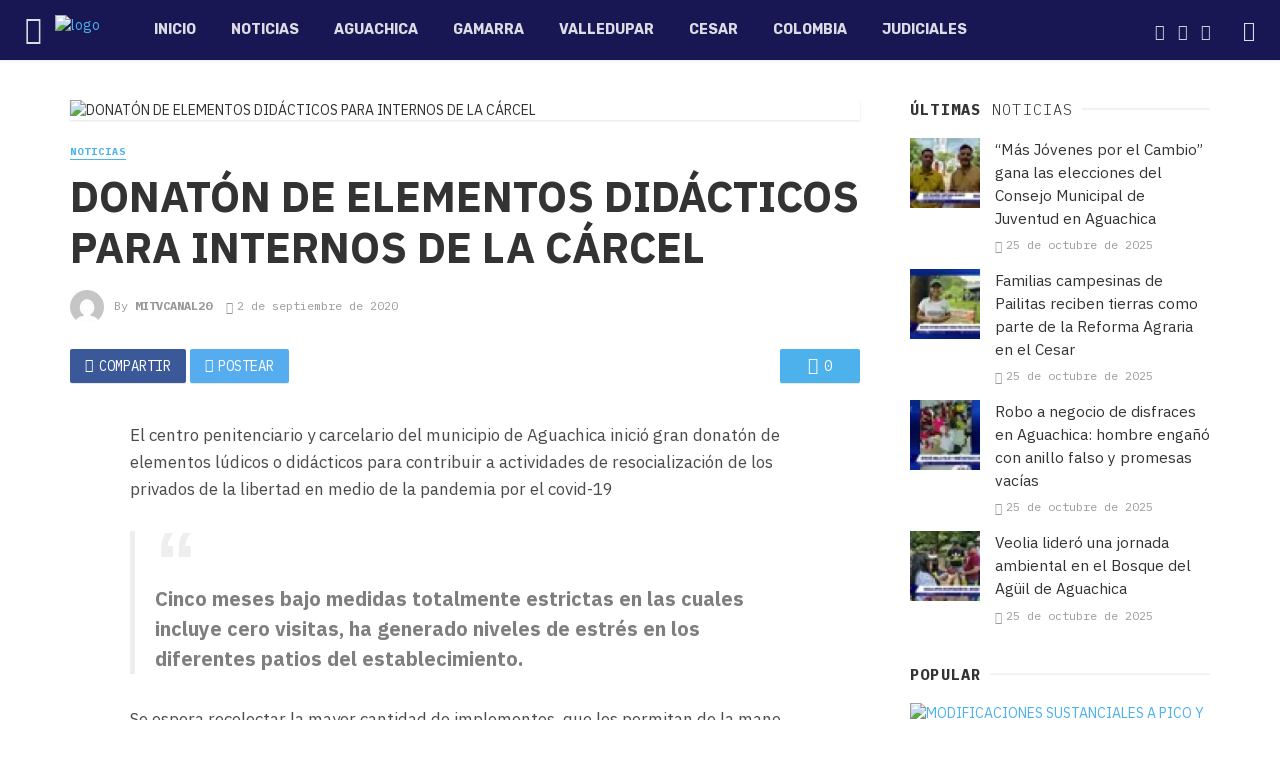

--- FILE ---
content_type: text/html; charset=UTF-8
request_url: https://mitvcanal20.com/donaton-de-elementos-didacticos-para-internos-de-la-carcel/
body_size: 29283
content:
<!DOCTYPE html>
<html lang="es-CO">
<head>
	<meta charset="UTF-8" />
    
    <meta name="viewport" content="width=device-width, initial-scale=1"/>
    
    <link rel="profile" href="http://gmpg.org/xfn/11" />
	
	<link rel="pingback" href="https://mitvcanal20.com/xmlrpc.php">
    
    <!-- Schema meta -->
        <script type="application/ld+json">
{
          "@context": "http://schema.org",
          "@type": "NewsArticle",
          "mainEntityOfPage": {
            "@type": "WebPage",
            "@id": "https://mitvcanal20.com/donaton-de-elementos-didacticos-para-internos-de-la-carcel/"
          },
          "headline": "DONATÓN DE ELEMENTOS DIDÁCTICOS PARA INTERNOS DE LA CÁRCEL",
          "image": [
            "https://mitvcanal20.com/wp-content/uploads/2020/09/MITVCANAL20-13.jpg"
           ],
          "datePublished": "2020-09-02T10:06:38+00:00",
          "dateModified": "2020-09-02T10:06:38-05:00",
          "author": {
            "@type": "Person",
            "name": "MiTvCanal20"
          },
           "publisher": {
            "@type": "Organization",
            "name": "MiTV Canal 20",
            "logo": {
              "@type": "ImageObject",
              "url": "https://mitvcanal20.com/wp-content/uploads/2020/05/MiTVCanal20.png"
            }
          },
          "description": ""
        }
        </script>
            <title>DONATÓN DE ELEMENTOS DIDÁCTICOS PARA INTERNOS DE LA CÁRCEL &#8211; MiTV Canal 20</title>
<script type="application/javascript">var ajaxurl = "https://mitvcanal20.com/wp-admin/admin-ajax.php"</script><meta name='robots' content='max-image-preview:large' />
<link rel='dns-prefetch' href='//fonts.googleapis.com' />
<link rel='preconnect' href='https://fonts.gstatic.com' crossorigin />
<link rel="alternate" type="application/rss+xml" title="MiTV Canal 20 &raquo; Feed" href="https://mitvcanal20.com/feed/" />
<link rel="alternate" type="application/rss+xml" title="MiTV Canal 20 &raquo; RSS de los comentarios" href="https://mitvcanal20.com/comments/feed/" />
<link rel="alternate" type="application/rss+xml" title="MiTV Canal 20 &raquo; DONATÓN DE ELEMENTOS DIDÁCTICOS PARA INTERNOS DE LA CÁRCEL RSS de los comentarios" href="https://mitvcanal20.com/donaton-de-elementos-didacticos-para-internos-de-la-carcel/feed/" />
<link rel="alternate" title="oEmbed (JSON)" type="application/json+oembed" href="https://mitvcanal20.com/wp-json/oembed/1.0/embed?url=https%3A%2F%2Fmitvcanal20.com%2Fdonaton-de-elementos-didacticos-para-internos-de-la-carcel%2F" />
<link rel="alternate" title="oEmbed (XML)" type="text/xml+oembed" href="https://mitvcanal20.com/wp-json/oembed/1.0/embed?url=https%3A%2F%2Fmitvcanal20.com%2Fdonaton-de-elementos-didacticos-para-internos-de-la-carcel%2F&#038;format=xml" />
<style id='wp-img-auto-sizes-contain-inline-css' type='text/css'>
img:is([sizes=auto i],[sizes^="auto," i]){contain-intrinsic-size:3000px 1500px}
/*# sourceURL=wp-img-auto-sizes-contain-inline-css */
</style>
<link rel='stylesheet' id='cleverwa-public-css' href='https://mitvcanal20.com/wp-content/plugins/clever-whatsapp/assets/css/public.css?ver=1.0.0' type='text/css' media='all' />
<link rel='stylesheet' id='cleverwa-generated-css' href='https://mitvcanal20.com/wp-content/plugins/clever-whatsapp/assets/css/auto-generated-cleverwa.css?ver=1710108351' type='text/css' media='all' />
<link rel='alternate stylesheet' id='powerkit-icons-css' href='https://mitvcanal20.com/wp-content/plugins/powerkit/assets/fonts/powerkit-icons.woff?ver=2.9.4' type='text/css' as='font' type='font/wof' crossorigin />
<link rel='stylesheet' id='powerkit-css' href='https://mitvcanal20.com/wp-content/plugins/powerkit/assets/css/powerkit.css?ver=2.9.4' type='text/css' media='all' />
<style id='wp-emoji-styles-inline-css' type='text/css'>

	img.wp-smiley, img.emoji {
		display: inline !important;
		border: none !important;
		box-shadow: none !important;
		height: 1em !important;
		width: 1em !important;
		margin: 0 0.07em !important;
		vertical-align: -0.1em !important;
		background: none !important;
		padding: 0 !important;
	}
/*# sourceURL=wp-emoji-styles-inline-css */
</style>
<style id='wp-block-library-inline-css' type='text/css'>
:root{--wp-block-synced-color:#7a00df;--wp-block-synced-color--rgb:122,0,223;--wp-bound-block-color:var(--wp-block-synced-color);--wp-editor-canvas-background:#ddd;--wp-admin-theme-color:#007cba;--wp-admin-theme-color--rgb:0,124,186;--wp-admin-theme-color-darker-10:#006ba1;--wp-admin-theme-color-darker-10--rgb:0,107,160.5;--wp-admin-theme-color-darker-20:#005a87;--wp-admin-theme-color-darker-20--rgb:0,90,135;--wp-admin-border-width-focus:2px}@media (min-resolution:192dpi){:root{--wp-admin-border-width-focus:1.5px}}.wp-element-button{cursor:pointer}:root .has-very-light-gray-background-color{background-color:#eee}:root .has-very-dark-gray-background-color{background-color:#313131}:root .has-very-light-gray-color{color:#eee}:root .has-very-dark-gray-color{color:#313131}:root .has-vivid-green-cyan-to-vivid-cyan-blue-gradient-background{background:linear-gradient(135deg,#00d084,#0693e3)}:root .has-purple-crush-gradient-background{background:linear-gradient(135deg,#34e2e4,#4721fb 50%,#ab1dfe)}:root .has-hazy-dawn-gradient-background{background:linear-gradient(135deg,#faaca8,#dad0ec)}:root .has-subdued-olive-gradient-background{background:linear-gradient(135deg,#fafae1,#67a671)}:root .has-atomic-cream-gradient-background{background:linear-gradient(135deg,#fdd79a,#004a59)}:root .has-nightshade-gradient-background{background:linear-gradient(135deg,#330968,#31cdcf)}:root .has-midnight-gradient-background{background:linear-gradient(135deg,#020381,#2874fc)}:root{--wp--preset--font-size--normal:16px;--wp--preset--font-size--huge:42px}.has-regular-font-size{font-size:1em}.has-larger-font-size{font-size:2.625em}.has-normal-font-size{font-size:var(--wp--preset--font-size--normal)}.has-huge-font-size{font-size:var(--wp--preset--font-size--huge)}.has-text-align-center{text-align:center}.has-text-align-left{text-align:left}.has-text-align-right{text-align:right}.has-fit-text{white-space:nowrap!important}#end-resizable-editor-section{display:none}.aligncenter{clear:both}.items-justified-left{justify-content:flex-start}.items-justified-center{justify-content:center}.items-justified-right{justify-content:flex-end}.items-justified-space-between{justify-content:space-between}.screen-reader-text{border:0;clip-path:inset(50%);height:1px;margin:-1px;overflow:hidden;padding:0;position:absolute;width:1px;word-wrap:normal!important}.screen-reader-text:focus{background-color:#ddd;clip-path:none;color:#444;display:block;font-size:1em;height:auto;left:5px;line-height:normal;padding:15px 23px 14px;text-decoration:none;top:5px;width:auto;z-index:100000}html :where(.has-border-color){border-style:solid}html :where([style*=border-top-color]){border-top-style:solid}html :where([style*=border-right-color]){border-right-style:solid}html :where([style*=border-bottom-color]){border-bottom-style:solid}html :where([style*=border-left-color]){border-left-style:solid}html :where([style*=border-width]){border-style:solid}html :where([style*=border-top-width]){border-top-style:solid}html :where([style*=border-right-width]){border-right-style:solid}html :where([style*=border-bottom-width]){border-bottom-style:solid}html :where([style*=border-left-width]){border-left-style:solid}html :where(img[class*=wp-image-]){height:auto;max-width:100%}:where(figure){margin:0 0 1em}html :where(.is-position-sticky){--wp-admin--admin-bar--position-offset:var(--wp-admin--admin-bar--height,0px)}@media screen and (max-width:600px){html :where(.is-position-sticky){--wp-admin--admin-bar--position-offset:0px}}

/*# sourceURL=wp-block-library-inline-css */
</style><style id='global-styles-inline-css' type='text/css'>
:root{--wp--preset--aspect-ratio--square: 1;--wp--preset--aspect-ratio--4-3: 4/3;--wp--preset--aspect-ratio--3-4: 3/4;--wp--preset--aspect-ratio--3-2: 3/2;--wp--preset--aspect-ratio--2-3: 2/3;--wp--preset--aspect-ratio--16-9: 16/9;--wp--preset--aspect-ratio--9-16: 9/16;--wp--preset--color--black: #000000;--wp--preset--color--cyan-bluish-gray: #abb8c3;--wp--preset--color--white: #ffffff;--wp--preset--color--pale-pink: #f78da7;--wp--preset--color--vivid-red: #cf2e2e;--wp--preset--color--luminous-vivid-orange: #ff6900;--wp--preset--color--luminous-vivid-amber: #fcb900;--wp--preset--color--light-green-cyan: #7bdcb5;--wp--preset--color--vivid-green-cyan: #00d084;--wp--preset--color--pale-cyan-blue: #8ed1fc;--wp--preset--color--vivid-cyan-blue: #0693e3;--wp--preset--color--vivid-purple: #9b51e0;--wp--preset--gradient--vivid-cyan-blue-to-vivid-purple: linear-gradient(135deg,rgb(6,147,227) 0%,rgb(155,81,224) 100%);--wp--preset--gradient--light-green-cyan-to-vivid-green-cyan: linear-gradient(135deg,rgb(122,220,180) 0%,rgb(0,208,130) 100%);--wp--preset--gradient--luminous-vivid-amber-to-luminous-vivid-orange: linear-gradient(135deg,rgb(252,185,0) 0%,rgb(255,105,0) 100%);--wp--preset--gradient--luminous-vivid-orange-to-vivid-red: linear-gradient(135deg,rgb(255,105,0) 0%,rgb(207,46,46) 100%);--wp--preset--gradient--very-light-gray-to-cyan-bluish-gray: linear-gradient(135deg,rgb(238,238,238) 0%,rgb(169,184,195) 100%);--wp--preset--gradient--cool-to-warm-spectrum: linear-gradient(135deg,rgb(74,234,220) 0%,rgb(151,120,209) 20%,rgb(207,42,186) 40%,rgb(238,44,130) 60%,rgb(251,105,98) 80%,rgb(254,248,76) 100%);--wp--preset--gradient--blush-light-purple: linear-gradient(135deg,rgb(255,206,236) 0%,rgb(152,150,240) 100%);--wp--preset--gradient--blush-bordeaux: linear-gradient(135deg,rgb(254,205,165) 0%,rgb(254,45,45) 50%,rgb(107,0,62) 100%);--wp--preset--gradient--luminous-dusk: linear-gradient(135deg,rgb(255,203,112) 0%,rgb(199,81,192) 50%,rgb(65,88,208) 100%);--wp--preset--gradient--pale-ocean: linear-gradient(135deg,rgb(255,245,203) 0%,rgb(182,227,212) 50%,rgb(51,167,181) 100%);--wp--preset--gradient--electric-grass: linear-gradient(135deg,rgb(202,248,128) 0%,rgb(113,206,126) 100%);--wp--preset--gradient--midnight: linear-gradient(135deg,rgb(2,3,129) 0%,rgb(40,116,252) 100%);--wp--preset--font-size--small: 13px;--wp--preset--font-size--medium: 20px;--wp--preset--font-size--large: 36px;--wp--preset--font-size--x-large: 42px;--wp--preset--spacing--20: 0.44rem;--wp--preset--spacing--30: 0.67rem;--wp--preset--spacing--40: 1rem;--wp--preset--spacing--50: 1.5rem;--wp--preset--spacing--60: 2.25rem;--wp--preset--spacing--70: 3.38rem;--wp--preset--spacing--80: 5.06rem;--wp--preset--shadow--natural: 6px 6px 9px rgba(0, 0, 0, 0.2);--wp--preset--shadow--deep: 12px 12px 50px rgba(0, 0, 0, 0.4);--wp--preset--shadow--sharp: 6px 6px 0px rgba(0, 0, 0, 0.2);--wp--preset--shadow--outlined: 6px 6px 0px -3px rgb(255, 255, 255), 6px 6px rgb(0, 0, 0);--wp--preset--shadow--crisp: 6px 6px 0px rgb(0, 0, 0);}:where(.is-layout-flex){gap: 0.5em;}:where(.is-layout-grid){gap: 0.5em;}body .is-layout-flex{display: flex;}.is-layout-flex{flex-wrap: wrap;align-items: center;}.is-layout-flex > :is(*, div){margin: 0;}body .is-layout-grid{display: grid;}.is-layout-grid > :is(*, div){margin: 0;}:where(.wp-block-columns.is-layout-flex){gap: 2em;}:where(.wp-block-columns.is-layout-grid){gap: 2em;}:where(.wp-block-post-template.is-layout-flex){gap: 1.25em;}:where(.wp-block-post-template.is-layout-grid){gap: 1.25em;}.has-black-color{color: var(--wp--preset--color--black) !important;}.has-cyan-bluish-gray-color{color: var(--wp--preset--color--cyan-bluish-gray) !important;}.has-white-color{color: var(--wp--preset--color--white) !important;}.has-pale-pink-color{color: var(--wp--preset--color--pale-pink) !important;}.has-vivid-red-color{color: var(--wp--preset--color--vivid-red) !important;}.has-luminous-vivid-orange-color{color: var(--wp--preset--color--luminous-vivid-orange) !important;}.has-luminous-vivid-amber-color{color: var(--wp--preset--color--luminous-vivid-amber) !important;}.has-light-green-cyan-color{color: var(--wp--preset--color--light-green-cyan) !important;}.has-vivid-green-cyan-color{color: var(--wp--preset--color--vivid-green-cyan) !important;}.has-pale-cyan-blue-color{color: var(--wp--preset--color--pale-cyan-blue) !important;}.has-vivid-cyan-blue-color{color: var(--wp--preset--color--vivid-cyan-blue) !important;}.has-vivid-purple-color{color: var(--wp--preset--color--vivid-purple) !important;}.has-black-background-color{background-color: var(--wp--preset--color--black) !important;}.has-cyan-bluish-gray-background-color{background-color: var(--wp--preset--color--cyan-bluish-gray) !important;}.has-white-background-color{background-color: var(--wp--preset--color--white) !important;}.has-pale-pink-background-color{background-color: var(--wp--preset--color--pale-pink) !important;}.has-vivid-red-background-color{background-color: var(--wp--preset--color--vivid-red) !important;}.has-luminous-vivid-orange-background-color{background-color: var(--wp--preset--color--luminous-vivid-orange) !important;}.has-luminous-vivid-amber-background-color{background-color: var(--wp--preset--color--luminous-vivid-amber) !important;}.has-light-green-cyan-background-color{background-color: var(--wp--preset--color--light-green-cyan) !important;}.has-vivid-green-cyan-background-color{background-color: var(--wp--preset--color--vivid-green-cyan) !important;}.has-pale-cyan-blue-background-color{background-color: var(--wp--preset--color--pale-cyan-blue) !important;}.has-vivid-cyan-blue-background-color{background-color: var(--wp--preset--color--vivid-cyan-blue) !important;}.has-vivid-purple-background-color{background-color: var(--wp--preset--color--vivid-purple) !important;}.has-black-border-color{border-color: var(--wp--preset--color--black) !important;}.has-cyan-bluish-gray-border-color{border-color: var(--wp--preset--color--cyan-bluish-gray) !important;}.has-white-border-color{border-color: var(--wp--preset--color--white) !important;}.has-pale-pink-border-color{border-color: var(--wp--preset--color--pale-pink) !important;}.has-vivid-red-border-color{border-color: var(--wp--preset--color--vivid-red) !important;}.has-luminous-vivid-orange-border-color{border-color: var(--wp--preset--color--luminous-vivid-orange) !important;}.has-luminous-vivid-amber-border-color{border-color: var(--wp--preset--color--luminous-vivid-amber) !important;}.has-light-green-cyan-border-color{border-color: var(--wp--preset--color--light-green-cyan) !important;}.has-vivid-green-cyan-border-color{border-color: var(--wp--preset--color--vivid-green-cyan) !important;}.has-pale-cyan-blue-border-color{border-color: var(--wp--preset--color--pale-cyan-blue) !important;}.has-vivid-cyan-blue-border-color{border-color: var(--wp--preset--color--vivid-cyan-blue) !important;}.has-vivid-purple-border-color{border-color: var(--wp--preset--color--vivid-purple) !important;}.has-vivid-cyan-blue-to-vivid-purple-gradient-background{background: var(--wp--preset--gradient--vivid-cyan-blue-to-vivid-purple) !important;}.has-light-green-cyan-to-vivid-green-cyan-gradient-background{background: var(--wp--preset--gradient--light-green-cyan-to-vivid-green-cyan) !important;}.has-luminous-vivid-amber-to-luminous-vivid-orange-gradient-background{background: var(--wp--preset--gradient--luminous-vivid-amber-to-luminous-vivid-orange) !important;}.has-luminous-vivid-orange-to-vivid-red-gradient-background{background: var(--wp--preset--gradient--luminous-vivid-orange-to-vivid-red) !important;}.has-very-light-gray-to-cyan-bluish-gray-gradient-background{background: var(--wp--preset--gradient--very-light-gray-to-cyan-bluish-gray) !important;}.has-cool-to-warm-spectrum-gradient-background{background: var(--wp--preset--gradient--cool-to-warm-spectrum) !important;}.has-blush-light-purple-gradient-background{background: var(--wp--preset--gradient--blush-light-purple) !important;}.has-blush-bordeaux-gradient-background{background: var(--wp--preset--gradient--blush-bordeaux) !important;}.has-luminous-dusk-gradient-background{background: var(--wp--preset--gradient--luminous-dusk) !important;}.has-pale-ocean-gradient-background{background: var(--wp--preset--gradient--pale-ocean) !important;}.has-electric-grass-gradient-background{background: var(--wp--preset--gradient--electric-grass) !important;}.has-midnight-gradient-background{background: var(--wp--preset--gradient--midnight) !important;}.has-small-font-size{font-size: var(--wp--preset--font-size--small) !important;}.has-medium-font-size{font-size: var(--wp--preset--font-size--medium) !important;}.has-large-font-size{font-size: var(--wp--preset--font-size--large) !important;}.has-x-large-font-size{font-size: var(--wp--preset--font-size--x-large) !important;}
/*# sourceURL=global-styles-inline-css */
</style>

<style id='classic-theme-styles-inline-css' type='text/css'>
/*! This file is auto-generated */
.wp-block-button__link{color:#fff;background-color:#32373c;border-radius:9999px;box-shadow:none;text-decoration:none;padding:calc(.667em + 2px) calc(1.333em + 2px);font-size:1.125em}.wp-block-file__button{background:#32373c;color:#fff;text-decoration:none}
/*# sourceURL=/wp-includes/css/classic-themes.min.css */
</style>
<link rel='stylesheet' id='powerkit-author-box-css' href='https://mitvcanal20.com/wp-content/plugins/powerkit/modules/author-box/public/css/public-powerkit-author-box.css?ver=2.9.4' type='text/css' media='all' />
<link rel='stylesheet' id='powerkit-basic-elements-css' href='https://mitvcanal20.com/wp-content/plugins/powerkit/modules/basic-elements/public/css/public-powerkit-basic-elements.css?ver=2.9.4' type='text/css' media='screen' />
<link rel='stylesheet' id='powerkit-coming-soon-css' href='https://mitvcanal20.com/wp-content/plugins/powerkit/modules/coming-soon/public/css/public-powerkit-coming-soon.css?ver=2.9.4' type='text/css' media='all' />
<link rel='stylesheet' id='powerkit-content-formatting-css' href='https://mitvcanal20.com/wp-content/plugins/powerkit/modules/content-formatting/public/css/public-powerkit-content-formatting.css?ver=2.9.4' type='text/css' media='all' />
<link rel='stylesheet' id='powerkit-сontributors-css' href='https://mitvcanal20.com/wp-content/plugins/powerkit/modules/contributors/public/css/public-powerkit-contributors.css?ver=2.9.4' type='text/css' media='all' />
<link rel='stylesheet' id='powerkit-facebook-css' href='https://mitvcanal20.com/wp-content/plugins/powerkit/modules/facebook/public/css/public-powerkit-facebook.css?ver=2.9.4' type='text/css' media='all' />
<link rel='stylesheet' id='powerkit-featured-categories-css' href='https://mitvcanal20.com/wp-content/plugins/powerkit/modules/featured-categories/public/css/public-powerkit-featured-categories.css?ver=2.9.4' type='text/css' media='all' />
<link rel='stylesheet' id='powerkit-inline-posts-css' href='https://mitvcanal20.com/wp-content/plugins/powerkit/modules/inline-posts/public/css/public-powerkit-inline-posts.css?ver=2.9.4' type='text/css' media='all' />
<link rel='stylesheet' id='powerkit-instagram-css' href='https://mitvcanal20.com/wp-content/plugins/powerkit/modules/instagram/public/css/public-powerkit-instagram.css?ver=2.9.4' type='text/css' media='all' />
<link rel='stylesheet' id='powerkit-justified-gallery-css' href='https://mitvcanal20.com/wp-content/plugins/powerkit/modules/justified-gallery/public/css/public-powerkit-justified-gallery.css?ver=2.9.4' type='text/css' media='all' />
<link rel='stylesheet' id='glightbox-css' href='https://mitvcanal20.com/wp-content/plugins/powerkit/modules/lightbox/public/css/glightbox.min.css?ver=2.9.4' type='text/css' media='all' />
<link rel='stylesheet' id='powerkit-lightbox-css' href='https://mitvcanal20.com/wp-content/plugins/powerkit/modules/lightbox/public/css/public-powerkit-lightbox.css?ver=2.9.4' type='text/css' media='all' />
<link rel='stylesheet' id='powerkit-opt-in-forms-css' href='https://mitvcanal20.com/wp-content/plugins/powerkit/modules/opt-in-forms/public/css/public-powerkit-opt-in-forms.css?ver=2.9.4' type='text/css' media='all' />
<link rel='stylesheet' id='powerkit-pinterest-css' href='https://mitvcanal20.com/wp-content/plugins/powerkit/modules/pinterest/public/css/public-powerkit-pinterest.css?ver=2.9.4' type='text/css' media='all' />
<link rel='stylesheet' id='powerkit-widget-posts-css' href='https://mitvcanal20.com/wp-content/plugins/powerkit/modules/posts/public/css/public-powerkit-widget-posts.css?ver=2.9.4' type='text/css' media='all' />
<link rel='stylesheet' id='powerkit-scroll-to-top-css' href='https://mitvcanal20.com/wp-content/plugins/powerkit/modules/scroll-to-top/public/css/public-powerkit-scroll-to-top.css?ver=2.9.4' type='text/css' media='all' />
<link rel='stylesheet' id='powerkit-share-buttons-css' href='https://mitvcanal20.com/wp-content/plugins/powerkit/modules/share-buttons/public/css/public-powerkit-share-buttons.css?ver=2.9.4' type='text/css' media='all' />
<link rel='stylesheet' id='powerkit-slider-gallery-css' href='https://mitvcanal20.com/wp-content/plugins/powerkit/modules/slider-gallery/public/css/public-powerkit-slider-gallery.css?ver=2.9.4' type='text/css' media='all' />
<link rel='stylesheet' id='powerkit-social-links-css' href='https://mitvcanal20.com/wp-content/plugins/powerkit/modules/social-links/public/css/public-powerkit-social-links.css?ver=2.9.4' type='text/css' media='all' />
<link rel='stylesheet' id='powerkit-table-of-contents-css' href='https://mitvcanal20.com/wp-content/plugins/powerkit/modules/table-of-contents/public/css/public-powerkit-table-of-contents.css?ver=2.9.4' type='text/css' media='all' />
<link rel='stylesheet' id='powerkit-twitter-css' href='https://mitvcanal20.com/wp-content/plugins/powerkit/modules/twitter/public/css/public-powerkit-twitter.css?ver=2.9.4' type='text/css' media='all' />
<link rel='stylesheet' id='powerkit-widget-about-css' href='https://mitvcanal20.com/wp-content/plugins/powerkit/modules/widget-about/public/css/public-powerkit-widget-about.css?ver=2.9.4' type='text/css' media='all' />
<link rel='stylesheet' id='redux-extendify-styles-css' href='https://mitvcanal20.com/wp-content/plugins/tnm-extension/redux-framework/redux-core/assets/css/extendify-utilities.css?ver=4.4.5' type='text/css' media='all' />
<link rel='stylesheet' id='bkswcss-css' href='https://mitvcanal20.com/wp-content/plugins/tnm-shortcode/css/shortcode.css?ver=6.9' type='text/css' media='all' />
<link rel='stylesheet' id='thenextmag_vendors-css' href='https://mitvcanal20.com/wp-content/themes/the-next-mag/css/vendors.css?ver=6.9' type='text/css' media='all' />
<link rel='stylesheet' id='thenextmag-style-css' href='https://mitvcanal20.com/wp-content/themes/the-next-mag/css/style.css?ver=6.9' type='text/css' media='all' />
<style id='thenextmag-style-inline-css' type='text/css'>
::selection {color: #FFF; background: #4DB2EC;}::-webkit-selection {color: #FFF; background: #4DB2EC;}
                            .post--vertical-thumb-background-point-circle .post__thumb:before {--background-shadow: #4DB2EC;} .pattern-circle-background-stripe:before {
                            background: repeating-linear-gradient(45deg, transparent, transparent 6px, #4DB2EC 6px, #4DB2EC 12px);}.navigation--main .sub-menu li:hover>a, a, a:hover, a:focus, a:active, .color-primary, .site-title, .mnmd-widget-indexed-posts-b .posts-list > li .post__title:after,
            .author-box .author-name a
            {color: #4DB2EC;}.mnmd-featured-block-m.background-primary .post--horizontal-reverse-fullwidth .post__text:before, .mnmd-featured-block-l.background-primary .section-main .post-sub, .mnmd-featured-block-r.mnmd-featured-block-r-has-background-theme:after, .mnmd-widget-indexed-posts-a .posts-list>li .post__thumb:after, .btn-rectangle-large, .post-no-thumb-space-large, .post--horizontal-read-more-rotate .post__text-column.post__text-button:before, .mnmd-posts-block-q .section-sub .post-sub .post-sub-wrap:before, .background-hover-fixed:before, .post--overlay-text-style-card .post__readmore:hover a, .post--overlay-background-theme .background-img:after, .category-tile__name, .cat-0.cat-theme-bg.cat-theme-bg, .primary-bg-color, .navigation--main > li > a:before, .mnmd-pagination__item-current, .mnmd-pagination__item-current:hover, 
            .mnmd-pagination__item-current:focus, .mnmd-pagination__item-current:active, .mnmd-pagination--next-n-prev .mnmd-pagination__links a:last-child .mnmd-pagination__item,
            .subscribe-form__fields input[type='submit'], .has-overlap-bg:before, .post__cat--bg, a.post__cat--bg, .entry-cat--bg, a.entry-cat--bg, 
            .comments-count-box, .mnmd-widget--box .widget__title,  .posts-list > li .post__thumb:after, 
            .widget_calendar td a:before, .widget_calendar #today, .widget_calendar #today a, .entry-action-btn, .posts-navigation__label:before, 
            .comment-form .form-submit input[type='submit'], .mnmd-carousel-dots-b .swiper-pagination-bullet-active,
             .site-header--side-logo .header-logo:not(.header-logo--mobile), .list-square-bullet > li > *:before, .list-square-bullet-exclude-first > li:not(:first-child) > *:before,
             .btn-primary, .btn-primary:active, .btn-primary:focus, .btn-primary:hover, 
             .btn-primary.active.focus, .btn-primary.active:focus, .btn-primary.active:hover, .btn-primary:active.focus, .btn-primary:active:focus, .btn-primary:active:hover,
            .editor-styles-wrapper .wc-block-grid__products .wc-block-grid__product .wc-block-grid__product-onsale, .wc-block-grid__product-onsale,
            div.wpforms-container-full .wpforms-form button[type=submit], div.wpforms-container-full .wpforms-form button[type=submit]:hover
            {background-color: #4DB2EC;}.site-header--skin-4 .navigation--main > li > a:before
            {background-color: #4DB2EC !important;}.post-score-hexagon .hexagon-svg g path
            {fill: #4DB2EC;}.mnmd-featured-block-r.mnmd-featured-block-r-has-background-theme .section-sub, .has-overlap-frame:before, .mnmd-gallery-slider .fotorama__thumb-border, .bypostauthor > .comment-body .comment-author > img
            {border-color: #4DB2EC;}.mnmd-pagination--next-n-prev .mnmd-pagination__links a:last-child .mnmd-pagination__item:after
            {border-left-color: #4DB2EC;}.bk-preload-wrapper:after, .comments-count-box:before
            {border-top-color: #4DB2EC;}.bk-preload-wrapper:after
            {border-bottom-color: #4DB2EC;}.navigation--offcanvas li > a:after
            {border-right-color: #4DB2EC;}.post--single-cover-gradient .single-header
            {
                background-image: -webkit-linear-gradient( bottom , #4DB2EC 0%, rgba(252, 60, 45, 0.7) 50%, rgba(252, 60, 45, 0) 100%);
                background-image: linear-gradient(to top, #4DB2EC 0%, rgba(252, 60, 45, 0.7) 50%, rgba(252, 60, 45, 0) 100%);
            }.subscribe-form__fields input[type='submit']:hover,
            .comment-form .form-submit input[type='submit']:active, .comment-form .form-submit input[type='submit']:focus, .comment-form .form-submit input[type='submit']:hover
            {background-color: #4DB2EC;}mnmd-video-box__playlist .is-playing .post__thumb:after { content: 'Now playing'; }
/*# sourceURL=thenextmag-style-inline-css */
</style>
<link rel="preload" as="style" href="https://fonts.googleapis.com/css?family=IBM%20Plex%20Sans:100,200,300,400,500,600,700,100italic,200italic,300italic,400italic,500italic,600italic,700italic%7CRubik:300,400,500,600,700,800,900,300italic,400italic,500italic,600italic,700italic,800italic,900italic%7CIBM%20Plex%20Mono:100,200,300,400,500,600,700,100italic,200italic,300italic,400italic,500italic,600italic,700italic&#038;display=swap&#038;ver=1711055839" /><link rel="stylesheet" href="https://fonts.googleapis.com/css?family=IBM%20Plex%20Sans:100,200,300,400,500,600,700,100italic,200italic,300italic,400italic,500italic,600italic,700italic%7CRubik:300,400,500,600,700,800,900,300italic,400italic,500italic,600italic,700italic,800italic,900italic%7CIBM%20Plex%20Mono:100,200,300,400,500,600,700,100italic,200italic,300italic,400italic,500italic,600italic,700italic&#038;display=swap&#038;ver=1711055839" media="print" onload="this.media='all'"><noscript><link rel="stylesheet" href="https://fonts.googleapis.com/css?family=IBM%20Plex%20Sans:100,200,300,400,500,600,700,100italic,200italic,300italic,400italic,500italic,600italic,700italic%7CRubik:300,400,500,600,700,800,900,300italic,400italic,500italic,600italic,700italic,800italic,900italic%7CIBM%20Plex%20Mono:100,200,300,400,500,600,700,100italic,200italic,300italic,400italic,500italic,600italic,700italic&#038;display=swap&#038;ver=1711055839" /></noscript><script type="text/javascript" src="https://mitvcanal20.com/wp-includes/js/jquery/jquery.min.js?ver=3.7.1" id="jquery-core-js"></script>
<script type="text/javascript" src="https://mitvcanal20.com/wp-includes/js/jquery/jquery-migrate.min.js?ver=3.4.1" id="jquery-migrate-js"></script>
<link rel="https://api.w.org/" href="https://mitvcanal20.com/wp-json/" /><link rel="alternate" title="JSON" type="application/json" href="https://mitvcanal20.com/wp-json/wp/v2/posts/2035" /><link rel="EditURI" type="application/rsd+xml" title="RSD" href="https://mitvcanal20.com/xmlrpc.php?rsd" />
<meta name="generator" content="WordPress 6.9" />
<link rel="canonical" href="https://mitvcanal20.com/donaton-de-elementos-didacticos-para-internos-de-la-carcel/" />
<link rel='shortlink' href='https://mitvcanal20.com/?p=2035' />
<link rel='preconnect' href='https://i0.wp.com/' crossorigin><link rel='dns-prefetch' href='https://i0.wp.com/'><link rel='preconnect' href='https://i1.wp.com/' crossorigin><link rel='dns-prefetch' href='https://i1.wp.com/'><link rel='preconnect' href='https://i2.wp.com/' crossorigin><link rel='dns-prefetch' href='https://i2.wp.com/'><link rel='preconnect' href='https://i3.wp.com/' crossorigin><link rel='dns-prefetch' href='https://i3.wp.com/'><link rel="preconnect" href="https://cdnjs.cloudflare.com"><!-- FIFU: meta tags for featured image (begin) -->
<meta property="og:image" content="https://i3.wp.com/mitvcanal20.com/wp-content/uploads/2020/09/MITVCANAL20-13.jpg" />
<!-- FIFU: meta tags for featured image (end) -->
<meta property="og:title" content='DONATÓN DE ELEMENTOS DIDÁCTICOS PARA INTERNOS DE LA CÁRCEL' />
<meta property="og:description" content='' />

<meta name="twitter:card" content='summary_large_image' />
<meta name="twitter:title" content='DONATÓN DE ELEMENTOS DIDÁCTICOS PARA INTERNOS DE LA CÁRCEL' />
<meta name="twitter:description" content='' />
<meta name="twitter:image" content="https://mitvcanal20.com/wp-content/uploads/2020/09/MITVCANAL20-13.jpg" />
<meta name="generator" content="Redux 4.4.5" /><link rel="icon" href="https://mitvcanal20.com/wp-content/uploads/2024/03/cropped-60797197_2053823331591505_562281420286853120_n-2-32x32.png" sizes="32x32" />
<link rel="icon" href="https://mitvcanal20.com/wp-content/uploads/2024/03/cropped-60797197_2053823331591505_562281420286853120_n-2-192x192.png" sizes="192x192" />
<link rel="apple-touch-icon" href="https://mitvcanal20.com/wp-content/uploads/2024/03/cropped-60797197_2053823331591505_562281420286853120_n-2-180x180.png" />
<meta name="msapplication-TileImage" content="https://mitvcanal20.com/wp-content/uploads/2024/03/cropped-60797197_2053823331591505_562281420286853120_n-2-270x270.png" />
<style id="tnm_option-dynamic-css" title="dynamic-css" class="redux-options-output">body{font-family:"IBM Plex Sans",Arial, Helvetica, sans-serif;}.navigation{font-family:Rubik,Arial, Helvetica, sans-serif;}.page-heading__title, .post__title, .entry-title, h1, h2, h3, h4, h5, h6, .h1, .h2, .h3, .h4, .h5, .h6, .text-font-primary, .social-tile__title, .widget_recent_comments .recentcomments > a, .widget_recent_entries li > a, .modal-title.modal-title, .author-box .author-name a, .comment-author, .widget_calendar caption, .widget_categories li>a, .widget_meta ul, .widget_recent_comments .recentcomments>a, .widget_recent_entries li>a, .widget_pages li>a,
            .atbs-style-page-content-store .wc-block-grid__product .wc-block-grid__product-title, .product.type-product .products h2,
            .widget.widget_product_categories ul li a{font-family:"IBM Plex Sans",Arial, Helvetica, sans-serif;}.text-font-secondary, .block-heading__subtitle, .widget_nav_menu ul, .navigation .sub-menu, .typography-copy blockquote, .comment-content blockquote{font-family:"IBM Plex Sans",Arial, Helvetica, sans-serif;}.mobile-header-btn, .navigation-bar-btn, .menu, .mnmd-mega-menu__inner > .sub-menu > li > a, .meta-text, a.meta-text, .meta-font, a.meta-font, .text-font-tertiary, .block-heading, .block-heading__title, .block-heading-tabs, .block-heading-tabs > li > a, input[type="button"]:not(.btn), input[type="reset"]:not(.btn), input[type="submit"]:not(.btn), .btn, label, .category-tile__name, .page-nav, .post-score, .post-score-hexagon .post-score-value, .post__cat, a.post__cat, .entry-cat, a.entry-cat, .read-more-link, .post__meta, .entry-meta, .entry-author__name, a.entry-author__name, .comments-count-box, .widget__title-text, .mnmd-widget-indexed-posts-a .posts-list > li .post__thumb:after, .mnmd-widget-indexed-posts-b .posts-list > li .post__title:after, .mnmd-widget-indexed-posts-c .list-index, .social-tile__count, .widget_recent_comments .comment-author-link, .mnmd-video-box__playlist .is-playing .post__thumb:after, .mnmd-posts-listing-a .cat-title, .mnmd-news-ticker__heading, .post-sharing__title, .post-sharing--simple .sharing-btn, .entry-action-btn, .entry-tags-title, .post-categories__title, .posts-navigation__label, .comments-title, .comments-title__text, .comments-title .add-comment, .comment-metadata, .comment-metadata a, .comment-reply-link, .comment-reply-title, .countdown__digit, .modal-title, .comment-reply-title, .comment-meta, .comment .reply, .wp-caption, .gallery-caption, .widget-title, .btn, .logged-in-as, .countdown__digit, .mnmd-widget-indexed-posts-a .posts-list>li .post__thumb:after, .mnmd-widget-indexed-posts-b .posts-list>li .post__title:after, .mnmd-widget-indexed-posts-c .list-index, .mnmd-horizontal-list .index, .mnmd-pagination, .mnmd-pagination--next-n-prev .mnmd-pagination__label{font-family:"IBM Plex Mono",Arial, Helvetica, sans-serif;}</style><style id="kirki-inline-styles"></style><link rel='preload' as='style' id='lazyload-spinner-css' href='https://mitvcanal20.com/wp-content/plugins/fifu-premium/includes/html/css/lazyload.css?ver=6.4.4' type='text/css' media='all' />
<link rel='stylesheet' id='dashicons-css' href='https://mitvcanal20.com/wp-includes/css/dashicons.min.css?ver=6.9' type='text/css' media='all' />
<link rel='stylesheet' id='fifu-video-css-css' href='https://mitvcanal20.com/wp-content/plugins/fifu-premium/includes/html/css/video.css?ver=6.4.4' type='text/css' media='all' />
<style id='fifu-video-css-inline-css' type='text/css'>
.fifu_play {position: relative; width: 100%; z-index:1000; /* no zoom */}
.fifu_play .fifubtn:hover {background-color: red; opacity: 0.9;}
.fifu_play_bg:hover {background-color: red; opacity: 0.9;}
.fifu_play .fifubtn {font-size: px; padding: 1px 0px 1px 3px}
.fifu_play .icon {opacity: 0.7; color: white; background-color: transparent; position: absolute; top: 5px; right: 5px; font-size: 32px;}
/*# sourceURL=fifu-video-css-inline-css */
</style>
</head>
<body class="wp-singular post-template-default single single-post postid-2035 single-format-standard wp-custom-logo wp-theme-the-next-mag">
        <div class="site-wrapper header-6">
        <header class="site-header">
    <!-- Mobile header -->
    <div id="mnmd-mobile-header" class="mobile-header visible-xs visible-sm  mobile-header--inverse">
    	<div class="mobile-header__inner mobile-header__inner--flex">
            <!-- mobile logo open -->
    		<div class="header-branding header-branding--mobile mobile-header__section text-left">
    			<div class="header-logo header-logo--mobile flexbox__item text-left">
                    <a href="https://mitvcanal20.com">
                                            
                        <img src="https://mitvcanal20.com/wp-content/uploads/2020/05/MiTVCanal20.png" alt="logo"/>
                                                
                    </a>               
    			</div>
    		</div>
            <!-- logo close -->
    		<div class="mobile-header__section text-right">
				<button type="submit" class="mobile-header-btn js-search-dropdown-toggle">
					<span class="hidden-xs">Search</span><i class="mdicon mdicon-search mdicon--last hidden-xs"></i><i class="mdicon mdicon-search visible-xs-inline-block"></i>
				</button>
                				<a href="#mnmd-offcanvas-mobile" class="offcanvas-menu-toggle mobile-header-btn js-mnmd-offcanvas-toggle">
					<span class="hidden-xs">Menu</span><i class="mdicon mdicon-menu mdicon--last hidden-xs"></i><i class="mdicon mdicon-menu visible-xs-inline-block"></i>
				</a>
                			</div>
    	</div>
    </div><!-- Mobile header -->
    <!-- Navigation bar -->
    <nav class="navigation-bar navigation-bar--fullwidth hidden-xs hidden-sm js-sticky-header-holder  navigation-bar--inverse">
		<div class="navigation-bar__inner">
            <div class="navigation-bar__section">
                                        				<a href="#mnmd-offcanvas-primary" class="offcanvas-menu-toggle navigation-bar-btn js-mnmd-offcanvas-toggle">
    					<i class="mdicon mdicon-menu icon--2x"></i>
    				</a>
                                    				<div class="site-logo header-logo">
					<a href="https://mitvcanal20.com">
						<!-- logo open -->
                                                    <img src="https://mitvcanal20.com/wp-content/uploads/2020/05/MiTVCanal20.png" alt="logo"/>
                                                <!-- logo close -->
					</a>
				</div>
			</div>
            <div class="navigation-wrapper navigation-bar__section js-priority-nav">
				<div id="main-menu" class="menu-primary-container"><ul id="menu-primary" class="navigation navigation--main navigation--inline"><li id="menu-item-20736" class="menu-item menu-item-type-custom menu-item-object-custom menu-item-home menu-item-20736"><a href="https://mitvcanal20.com">Inicio</a></li>
<li id="menu-item-20737" class="menu-item menu-item-type-taxonomy menu-item-object-post_tag menu-item-20737"><a href="https://mitvcanal20.com/tag/noticias/">Noticias</a></li>
<li id="menu-item-20738" class="menu-item menu-item-type-taxonomy menu-item-object-post_tag menu-item-20738"><a href="https://mitvcanal20.com/tag/aguachica/">Aguachica</a></li>
<li id="menu-item-20740" class="menu-item menu-item-type-taxonomy menu-item-object-post_tag menu-item-20740"><a href="https://mitvcanal20.com/tag/gamarra/">Gamarra</a></li>
<li id="menu-item-20741" class="menu-item menu-item-type-taxonomy menu-item-object-post_tag menu-item-20741"><a href="https://mitvcanal20.com/tag/valledupar/">Valledupar</a></li>
<li id="menu-item-20739" class="menu-item menu-item-type-taxonomy menu-item-object-post_tag menu-item-20739"><a href="https://mitvcanal20.com/tag/cesar/">Cesar</a></li>
<li id="menu-item-20743" class="menu-item menu-item-type-taxonomy menu-item-object-post_tag menu-item-20743"><a href="https://mitvcanal20.com/tag/colombia/">Colombia</a></li>
<li id="menu-item-20742" class="menu-item menu-item-type-taxonomy menu-item-object-post_tag menu-item-20742"><a href="https://mitvcanal20.com/tag/judiciales/">Judiciales</a></li>
</ul></div>			</div>
            <div class="navigation-bar__section">
                    					<ul class="social-list list-horizontal  social-list--inverse">
    						<li><a href="https://www.facebook.com/MiTvCanal20" target="_blank"><i class="mdicon mdicon-facebook"></i></a></li><li><a href="https://twitter.com/MiTVCanal20" target="_blank"><i class="mdicon mdicon-twitter"></i></a></li><li><a href="https://www.instagram.com/mitvcanal20/" target="_blank"><i class="mdicon mdicon-instagram"></i></a></li>            						
    					</ul>
                 
			</div>
			
			<div class="navigation-bar__section lwa lwa-template-modal">
                				<button type="submit" class="navigation-bar-btn js-search-dropdown-toggle"><i class="mdicon mdicon-search"></i></button>
            </div>
		</div><!-- .navigation-bar__inner -->

		<div id="header-search-dropdown" class="header-search-dropdown ajax-search is-in-navbar js-ajax-search">
	<div class="container container--narrow">
		<form class="search-form search-form--horizontal" method="get" action="https://mitvcanal20.com/">
			<div class="search-form__input-wrap">
				<input type="text" name="s" class="search-form__input" placeholder="Search" value=""/>
			</div>
			<div class="search-form__submit-wrap">
				<button type="submit" class="search-form__submit btn btn-primary">Search</button>
			</div>
		</form>
		
		<div class="search-results">
			<div class="typing-loader"></div>
			<div class="search-results__inner"></div>
		</div>
	</div>
</div><!-- .header-search-dropdown -->    </nav><!-- Navigation-bar -->
    
</header><!-- Site header --><div class="site-content single-entry atbs-single-layout-4">
    <div class="mnmd-block mnmd-block--fullwidth single-entry-wrap">
        <div class="container">
                        <div class="row">
                            <div class="mnmd-main-col " role="main">
                    <article class="mnmd-block post--single post-2035 post type-post status-publish format-standard has-post-thumbnail hentry category-noticias tag-aguachica tag-carcel tag-cesar tag-inpec tag-noticias">
                        <div class="single-content">
                            <div class="entry-thumb single-entry-thumb"><img post-id="2035" fifulocal-featured="1" width="711" height="400" data-src="https://mitvcanal20.com/wp-content/uploads/2020/09/MITVCANAL20-13.jpg" class="attachment-tnm-m-2_1 size-tnm-m-2_1 wp-post-image" alt="DONATÓN DE ELEMENTOS DIDÁCTICOS PARA INTERNOS DE LA CÁRCEL" decoding="async" fetchpriority="high" /></div>                            <header class="single-header">
                                <a class="cat-4 post__cat cat-theme" href="https://mitvcanal20.com/category/noticias/">Noticias</a>								<h1 class="entry-title">DONATÓN DE ELEMENTOS DIDÁCTICOS PARA INTERNOS DE LA CÁRCEL</h1>
                                                                
								<!-- Entry meta -->
<div class="entry-meta">
	<span class="entry-author entry-author--with-ava">
        <img alt='MiTvCanal20' src='https://secure.gravatar.com/avatar/79a44c6712784b4a810c98f2db3a1dd45c4c6f88974fd75a3d97ecabe0847b2d?s=34&#038;d=mm&#038;r=g' srcset='https://secure.gravatar.com/avatar/79a44c6712784b4a810c98f2db3a1dd45c4c6f88974fd75a3d97ecabe0847b2d?s=68&#038;d=mm&#038;r=g 2x' class='avatar avatar-34 photo entry-author__avatar' height='34' width='34' decoding='async'/>By <a class="entry-author__name" title="Posts by MiTvCanal20" rel="author" href="https://mitvcanal20.com/author/felizzolaoscar/">MiTvCanal20</a>    </span>
    <time class="time published" datetime="2020-09-02T10:06:38+00:00" title="septiembre 2, 2020 at 10:06 am"><i class="mdicon mdicon-schedule"></i>2 de septiembre de 2020</time></div>							</header>
                                    <div class="entry-interaction entry-interaction--horizontal">
        	<div class="entry-interaction__left">
        		<div class="post-sharing post-sharing--simple">
        			<ul>
        				<li><a class="sharing-btn sharing-btn-primary facebook-btn facebook-theme-bg" data-toggle="tooltip" data-placement="top" title="Share on Facebook" onClick="window.open('http://www.facebook.com/sharer.php?u=https%3A%2F%2Fmitvcanal20.com%2Fdonaton-de-elementos-didacticos-para-internos-de-la-carcel%2F','Facebook','width=600,height=300,left='+(screen.availWidth/2-300)+',top='+(screen.availHeight/2-150)+''); return false;" href="http://www.facebook.com/sharer.php?u=https%3A%2F%2Fmitvcanal20.com%2Fdonaton-de-elementos-didacticos-para-internos-de-la-carcel%2F"><i class="mdicon mdicon-facebook"></i><span class="sharing-btn__text">COMPARTIR</span></a></li><li><a class="sharing-btn sharing-btn-primary twitter-btn twitter-theme-bg" data-toggle="tooltip" data-placement="top" title="Share on Twitter" onClick="window.open('http://twitter.com/share?url=https%3A%2F%2Fmitvcanal20.com%2Fdonaton-de-elementos-didacticos-para-internos-de-la-carcel%2F&amp;text=DONATÓN%20DE%20ELEMENTOS%20DIDÁCTICOS%20PARA%20INTERNOS%20DE%20LA%20CÁRCEL','Twitter share','width=600,height=300,left='+(screen.availWidth/2-300)+',top='+(screen.availHeight/2-150)+''); return false;" href="http://twitter.com/share?url=https%3A%2F%2Fmitvcanal20.com%2Fdonaton-de-elementos-didacticos-para-internos-de-la-carcel%2F&amp;text=DONATÓN%20DE%20ELEMENTOS%20DIDÁCTICOS%20PARA%20INTERNOS%20DE%20LA%20CÁRCEL"><i class="mdicon mdicon-twitter"></i><span class="sharing-btn__text">POSTEAR</span></a></li>        			</ul>
        		</div>
        	</div>
        
        	<div class="entry-interaction__right">
        		<a href="#comments" class="comments-count entry-action-btn" data-toggle="tooltip" data-placement="top" title="0 Comments"><i class="mdicon mdicon-chat_bubble"></i><span>0</span></a>        	</div>
        </div>
                                <div class="single-body entry-content typography-copy">
                                                                <p>El centro penitenciario y carcelario del municipio de Aguachica inició gran donatón de elementos lúdicos o didácticos para contribuir a actividades de resocialización de los privados de la libertad en medio de la pandemia por el covid-19</p>
<blockquote><p><strong>Cinco meses bajo medidas totalmente estrictas en las cuales incluye cero visitas, ha generado niveles de estrés en los diferentes patios del establecimiento.</strong></p></blockquote>
<p>Se espera recolectar la mayor cantidad de implementos, que les permitan de la mano con una profesional en el área de la psicología, emprender estrategias de alto impacto con los internos, para de esta manera generar espacios que ayuden a la salud mental.</p>
<p><iframe title="DONATÓN DE ELEMENTOS DIDÁCTICOS PARA INTERNOS DE LA CÁRCEL" width="1200" height="675" src="https://www.youtube.com/embed/ltnHKPagGAw?feature=oembed" frameborder="0" allow="accelerometer; autoplay; clipboard-write; encrypted-media; gyroscope; picture-in-picture; web-share" referrerpolicy="strict-origin-when-cross-origin" allowfullscreen></iframe></p>
<div class="pk-clearfix"></div>		<div class="pk-share-buttons-wrap pk-share-buttons-layout-default pk-share-buttons-scheme-default pk-share-buttons-has-counts pk-share-buttons-has-total-counts pk-share-buttons-after-content pk-share-buttons-mode-php pk-share-buttons-mode-rest" data-post-id="2035" data-share-url="https://mitvcanal20.com/donaton-de-elementos-didacticos-para-internos-de-la-carcel/" >

							<div class="pk-share-buttons-total pk-share-buttons-total-no-count">
												<div class="pk-share-buttons-title pk-font-primary">Total</div>
							<div class="pk-share-buttons-count pk-font-heading">0</div>
							<div class="pk-share-buttons-label pk-font-secondary">Shares</div>
										</div>
				
			<div class="pk-share-buttons-items">

										<div class="pk-share-buttons-item pk-share-buttons-facebook pk-share-buttons-no-count" data-id="facebook">

							<a href="https://www.facebook.com/sharer.php?u=https://mitvcanal20.com/donaton-de-elementos-didacticos-para-internos-de-la-carcel/" class="pk-share-buttons-link" target="_blank">

																	<i class="pk-share-buttons-icon pk-icon pk-icon-facebook"></i>
								
								
																	<span class="pk-share-buttons-label pk-font-primary">Share</span>
								
																	<span class="pk-share-buttons-count pk-font-secondary">0</span>
															</a>

							
							
													</div>
											<div class="pk-share-buttons-item pk-share-buttons-twitter pk-share-buttons-no-count" data-id="twitter">

							<a href="https://twitter.com/share?&text=DONAT%C3%93N%20DE%20ELEMENTOS%20DID%C3%81CTICOS%20PARA%20INTERNOS%20DE%20LA%20C%C3%81RCEL&url=https://mitvcanal20.com/donaton-de-elementos-didacticos-para-internos-de-la-carcel/" class="pk-share-buttons-link" target="_blank">

																	<i class="pk-share-buttons-icon pk-icon pk-icon-twitter"></i>
								
								
																	<span class="pk-share-buttons-label pk-font-primary">Tweet</span>
								
																	<span class="pk-share-buttons-count pk-font-secondary">0</span>
															</a>

							
							
													</div>
											<div class="pk-share-buttons-item pk-share-buttons-pinterest pk-share-buttons-no-count" data-id="pinterest">

							<a href="https://pinterest.com/pin/create/bookmarklet/?url=https://mitvcanal20.com/donaton-de-elementos-didacticos-para-internos-de-la-carcel/&media=https://mitvcanal20.com/wp-content/uploads/2020/09/MITVCANAL20-13.jpg" class="pk-share-buttons-link" target="_blank">

																	<i class="pk-share-buttons-icon pk-icon pk-icon-pinterest"></i>
								
								
																	<span class="pk-share-buttons-label pk-font-primary">Pin it</span>
								
																	<span class="pk-share-buttons-count pk-font-secondary">0</span>
															</a>

							
							
													</div>
											<div class="pk-share-buttons-item pk-share-buttons-mail pk-share-buttons-no-count" data-id="mail">

							<a href="mailto:?subject=DONAT%C3%93N%20DE%20ELEMENTOS%20DID%C3%81CTICOS%20PARA%20INTERNOS%20DE%20LA%20C%C3%81RCEL&body=DONAT%C3%93N%20DE%20ELEMENTOS%20DID%C3%81CTICOS%20PARA%20INTERNOS%20DE%20LA%20C%C3%81RCEL%20https://mitvcanal20.com/donaton-de-elementos-didacticos-para-internos-de-la-carcel/" class="pk-share-buttons-link" target="_blank">

																	<i class="pk-share-buttons-icon pk-icon pk-icon-mail"></i>
								
								
																	<span class="pk-share-buttons-label pk-font-primary">Share</span>
								
																	<span class="pk-share-buttons-count pk-font-secondary">0</span>
															</a>

							
							
													</div>
								</div>
		</div>
								</div>
                                                                                    <footer class="single-footer entry-footer">
	<div class="entry-info">
		<div class="row row--space-between grid-gutter-10">
			<div class="entry-categories col-sm-6">
				<ul>
					<li class="entry-categories__icon"><i class="mdicon mdicon-folder"></i><span class="sr-only">Posted in</span></li>
                    <li><a class="cat-4 entry-cat cat-theme" href="https://mitvcanal20.com/category/noticias/">Noticias</a></li>				</ul>
			</div>
			<div class="entry-tags col-sm-6">
				<ul>
                                        <li class="entry-tags__icon"><i class="mdicon mdicon-local_offer"></i><span class="sr-only">Tagged with</span></li>
                    <li><a class="post-tag" rel="tag" href="https://mitvcanal20.com/tag/aguachica/">Aguachica</a></li><li><a class="post-tag" rel="tag" href="https://mitvcanal20.com/tag/carcel/">Carcel</a></li><li><a class="post-tag" rel="tag" href="https://mitvcanal20.com/tag/cesar/">Cesar</a></li><li><a class="post-tag" rel="tag" href="https://mitvcanal20.com/tag/inpec/">INPEC</a></li><li><a class="post-tag" rel="tag" href="https://mitvcanal20.com/tag/noticias/">Noticias</a></li>                    				</ul>
			</div>
		</div>
	</div>

	        <div class="entry-interaction entry-interaction--horizontal">
        	<div class="entry-interaction__left">
        		<div class="post-sharing post-sharing--simple">
        			<ul>
        				<li><a class="sharing-btn sharing-btn-primary facebook-btn facebook-theme-bg" data-toggle="tooltip" data-placement="top" title="Share on Facebook" onClick="window.open('http://www.facebook.com/sharer.php?u=https%3A%2F%2Fmitvcanal20.com%2Fdonaton-de-elementos-didacticos-para-internos-de-la-carcel%2F','Facebook','width=600,height=300,left='+(screen.availWidth/2-300)+',top='+(screen.availHeight/2-150)+''); return false;" href="http://www.facebook.com/sharer.php?u=https%3A%2F%2Fmitvcanal20.com%2Fdonaton-de-elementos-didacticos-para-internos-de-la-carcel%2F"><i class="mdicon mdicon-facebook"></i><span class="sharing-btn__text">COMPARTIR</span></a></li><li><a class="sharing-btn sharing-btn-primary twitter-btn twitter-theme-bg" data-toggle="tooltip" data-placement="top" title="Share on Twitter" onClick="window.open('http://twitter.com/share?url=https%3A%2F%2Fmitvcanal20.com%2Fdonaton-de-elementos-didacticos-para-internos-de-la-carcel%2F&amp;text=DONATÓN%20DE%20ELEMENTOS%20DIDÁCTICOS%20PARA%20INTERNOS%20DE%20LA%20CÁRCEL','Twitter share','width=600,height=300,left='+(screen.availWidth/2-300)+',top='+(screen.availHeight/2-150)+''); return false;" href="http://twitter.com/share?url=https%3A%2F%2Fmitvcanal20.com%2Fdonaton-de-elementos-didacticos-para-internos-de-la-carcel%2F&amp;text=DONATÓN%20DE%20ELEMENTOS%20DIDÁCTICOS%20PARA%20INTERNOS%20DE%20LA%20CÁRCEL"><i class="mdicon mdicon-twitter"></i><span class="sharing-btn__text">POSTEAR</span></a></li>        			</ul>
        		</div>
        	</div>
        
        	<div class="entry-interaction__right">
        		<a href="#comments" class="comments-count entry-action-btn" data-toggle="tooltip" data-placement="top" title="0 Comments"><i class="mdicon mdicon-chat_bubble"></i><span>0</span></a>        	</div>
        </div>
    </footer>                        </div><!-- .single-content -->
                    </article><!-- .post-single -->
                                                                            </div><!-- .mnmd-main-col -->
                                <div class="mnmd-sub-col sidebar js-sticky-sidebar" role="complementary">
                    <div id="bk_widget_posts_list-31" class="widget mnmd-widget"><div class=""><div class="widget__title block-heading block-heading--line"><h4 class="widget__title-text">ÚLTIMAS<span> NOTICIAS </span></h4></div><div class="widget-content"><ul class="list-unstyled list-space-sm"><li>            <article class="post post--horizontal post--horizontal-xxs">
                 				    <div class="post__thumb ">
                        <a href="https://mitvcanal20.com/mas-jovenes-por-el-cambio-gana-las-elecciones-del-consejo-municipal-de-juventud-en-aguachica/"><img fifu-replaced="1" fifu-featured="1" width="180" height="180" data-src="https://i2.wp.com/thumbnails.odycdn.com/optimize/s:1920:0/quality:85/plain/https://img.youtube.com/vi/YW032Y2lpXo/maxresdefault.jpg?w=180&amp;resize=180,180" class="fifu-video attachment-tnm-xxs-1_1 size-tnm-xxs-1_1 wp-post-image" alt="“Más Jóvenes por el Cambio” gana las elecciones del Consejo Municipal de Juventud en Aguachica" title="“Más Jóvenes por el Cambio” gana las elecciones del Consejo Municipal de Juventud en Aguachica" decoding="async" loading="lazy" /></a> <!-- close a tag -->                    </div>
                				<div class="post__text ">
                    					<h3 class="post__title typescale-0"><a href="https://mitvcanal20.com/mas-jovenes-por-el-cambio-gana-las-elecciones-del-consejo-municipal-de-juventud-en-aguachica/">“Más Jóvenes por el Cambio” gana las elecciones del Consejo Municipal de Juventud en Aguachica</a></h3>
				                        <div class="post__meta"><time class="time published" datetime="2025-10-25T14:01:19+00:00" title="octubre 25, 2025 at 2:01 pm"><i class="mdicon mdicon-schedule"></i>25 de octubre de 2025</time></div> 
                                                        </div>
                			</article>
            </li><li>            <article class="post post--horizontal post--horizontal-xxs">
                 				    <div class="post__thumb ">
                        <a href="https://mitvcanal20.com/familias-campesinas-de-pailitas-reciben-tierras-como-parte-de-la-reforma-agraria-en-el-cesar/"><img fifu-replaced="1" fifu-featured="1" width="180" height="180" data-src="https://i0.wp.com/thumbnails.odycdn.com/optimize/s:1920:0/quality:85/plain/https://img.youtube.com/vi/mFrRu9-HDqU/maxresdefault.jpg?w=180&amp;resize=180,180" class="fifu-video attachment-tnm-xxs-1_1 size-tnm-xxs-1_1 wp-post-image" alt="Familias campesinas de Pailitas reciben tierras como parte de la Reforma Agraria en el Cesar" title="Familias campesinas de Pailitas reciben tierras como parte de la Reforma Agraria en el Cesar" decoding="async" loading="lazy" /></a> <!-- close a tag -->                    </div>
                				<div class="post__text ">
                    					<h3 class="post__title typescale-0"><a href="https://mitvcanal20.com/familias-campesinas-de-pailitas-reciben-tierras-como-parte-de-la-reforma-agraria-en-el-cesar/">Familias campesinas de Pailitas reciben tierras como parte de la Reforma Agraria en el Cesar</a></h3>
				                        <div class="post__meta"><time class="time published" datetime="2025-10-25T14:00:14+00:00" title="octubre 25, 2025 at 2:00 pm"><i class="mdicon mdicon-schedule"></i>25 de octubre de 2025</time></div> 
                                                        </div>
                			</article>
            </li><li>            <article class="post post--horizontal post--horizontal-xxs">
                 				    <div class="post__thumb ">
                        <a href="https://mitvcanal20.com/robo-a-negocio-de-disfraces-en-aguachica-hombre-engano-con-anillo-falso-y-promesas-vacias/"><img fifu-replaced="1" fifu-featured="1" width="180" height="180" data-src="https://i2.wp.com/thumbnails.odycdn.com/optimize/s:1920:0/quality:85/plain/https://img.youtube.com/vi/SdRKmDV-0Ok/maxresdefault.jpg?w=180&amp;resize=180,180" class="fifu-video attachment-tnm-xxs-1_1 size-tnm-xxs-1_1 wp-post-image" alt="Robo a negocio de disfraces en Aguachica: hombre engañó con anillo falso y promesas vacías" title="Robo a negocio de disfraces en Aguachica: hombre engañó con anillo falso y promesas vacías" decoding="async" loading="lazy" /></a> <!-- close a tag -->                    </div>
                				<div class="post__text ">
                    					<h3 class="post__title typescale-0"><a href="https://mitvcanal20.com/robo-a-negocio-de-disfraces-en-aguachica-hombre-engano-con-anillo-falso-y-promesas-vacias/">Robo a negocio de disfraces en Aguachica: hombre engañó con anillo falso y promesas vacías</a></h3>
				                        <div class="post__meta"><time class="time published" datetime="2025-10-25T13:57:53+00:00" title="octubre 25, 2025 at 1:57 pm"><i class="mdicon mdicon-schedule"></i>25 de octubre de 2025</time></div> 
                                                        </div>
                			</article>
            </li><li>            <article class="post post--horizontal post--horizontal-xxs">
                 				    <div class="post__thumb ">
                        <a href="https://mitvcanal20.com/veolia-lidero-una-jornada-ambiental-en-el-bosque-del-aguil-de-aguachica/"><img fifu-replaced="1" fifu-featured="1" width="180" height="180" data-src="https://i1.wp.com/thumbnails.odycdn.com/optimize/s:1920:0/quality:85/plain/https://img.youtube.com/vi/gquUKvCIwaM/maxresdefault.jpg?w=180&amp;resize=180,180" class="fifu-video attachment-tnm-xxs-1_1 size-tnm-xxs-1_1 wp-post-image" alt="Veolia lideró una jornada ambiental en el Bosque del Agüil de Aguachica" title="Veolia lideró una jornada ambiental en el Bosque del Agüil de Aguachica" decoding="async" loading="lazy" /></a> <!-- close a tag -->                    </div>
                				<div class="post__text ">
                    					<h3 class="post__title typescale-0"><a href="https://mitvcanal20.com/veolia-lidero-una-jornada-ambiental-en-el-bosque-del-aguil-de-aguachica/">Veolia lideró una jornada ambiental en el Bosque del Agüil de Aguachica</a></h3>
				                        <div class="post__meta"><time class="time published" datetime="2025-10-25T13:42:51+00:00" title="octubre 25, 2025 at 1:42 pm"><i class="mdicon mdicon-schedule"></i>25 de octubre de 2025</time></div> 
                                                        </div>
                			</article>
            </li></ul></div>    </div><!-- End Widget Module--></div><div id="bk_widget_posts_list-32" class="widget mnmd-widget"><div class="mnmd-widget-indexed-posts-b"><div class="widget__title block-heading block-heading--line"><h4 class="widget__title-text">Popular</h4></div><ol class="posts-list list-space-sm list-unstyled"><li>            <article class="post post--vertical ">
                 				    <div class="post__thumb ">
                        <a href="https://mitvcanal20.com/modificaciones-sustanciales-a-pico-y-cedula-en-aguachica/"><img post-id="905" fifulocal-featured="1" width="400" height="225" data-src="https://mitvcanal20.com/wp-content/uploads/2020/06/MITVCANAL20-35.jpg" class="attachment-tnm-xs-16_9 400x225 size-tnm-xs-16_9 400x225 wp-post-image" alt="MODIFICACIONES SUSTANCIALES A PICO Y CÉDULA EN AGUACHICA" decoding="async" loading="lazy" /></a> <!-- close a tag -->                                            </div>
                				<div class="post__text ">
					<a class="cat-4 post__cat cat-theme" href="https://mitvcanal20.com/category/noticias/">Noticias</a>					<h3 class="post__title typescale-1"><a href="https://mitvcanal20.com/modificaciones-sustanciales-a-pico-y-cedula-en-aguachica/">MODIFICACIONES SUSTANCIALES A PICO Y CÉDULA EN AGUACHICA</a></h3>
					                    <div class="post__meta"><time class="time published" datetime="2020-06-18T11:00:56+00:00" title="junio 18, 2020 at 11:00 am"><i class="mdicon mdicon-schedule"></i>18 de junio de 2020</time><span><i class="mdicon mdicon-visibility"></i>3497 views</span></div>				</div>
                			</article>
            </li><li>            <article class="post post--vertical ">
                 				    <div class="post__thumb ">
                        <a href="https://mitvcanal20.com/asesinados-un-hombre-y-una-mujer-en-aguachica/"><img post-id="2144" fifulocal-featured="1" width="400" height="225" data-src="https://mitvcanal20.com/wp-content/uploads/2020/09/MITVCANAL20-39.jpg" class="attachment-tnm-xs-16_9 400x225 size-tnm-xs-16_9 400x225 wp-post-image" alt="ASESINADOS UN HOMBRE Y UNA MUJER EN AGUACHICA" decoding="async" loading="lazy" /></a> <!-- close a tag -->                                            </div>
                				<div class="post__text ">
					<a class="cat-4 post__cat cat-theme" href="https://mitvcanal20.com/category/noticias/">Noticias</a>					<h3 class="post__title typescale-1"><a href="https://mitvcanal20.com/asesinados-un-hombre-y-una-mujer-en-aguachica/">ASESINADOS UN HOMBRE Y UNA MUJER EN AGUACHICA</a></h3>
					                    <div class="post__meta"><time class="time published" datetime="2020-09-05T11:45:30+00:00" title="septiembre 5, 2020 at 11:45 am"><i class="mdicon mdicon-schedule"></i>5 de septiembre de 2020</time><span><i class="mdicon mdicon-visibility"></i>3092 views</span></div>				</div>
                			</article>
            </li><li>            <article class="post post--vertical ">
                 				    <div class="post__thumb ">
                        <a href="https://mitvcanal20.com/capturada-mujer-por-estimulo-a-la-prostitucion-de-menores/"><img post-id="1421" fifulocal-featured="1" width="400" height="225" data-src="https://mitvcanal20.com/wp-content/uploads/2020/07/MITVCANAL20-102.jpg" class="attachment-tnm-xs-16_9 400x225 size-tnm-xs-16_9 400x225 wp-post-image" alt="" decoding="async" loading="lazy" /></a> <!-- close a tag -->                                            </div>
                				<div class="post__text ">
					<a class="cat-4 post__cat cat-theme" href="https://mitvcanal20.com/category/noticias/">Noticias</a>					<h3 class="post__title typescale-1"><a href="https://mitvcanal20.com/capturada-mujer-por-estimulo-a-la-prostitucion-de-menores/">CAPTURADA MUJER POR ESTÍMULO A LA PROSTITUCIÓN DE MENORES</a></h3>
					                    <div class="post__meta"><time class="time published" datetime="2020-07-23T10:06:44+00:00" title="julio 23, 2020 at 10:06 am"><i class="mdicon mdicon-schedule"></i>23 de julio de 2020</time><span><i class="mdicon mdicon-visibility"></i>2441 views</span></div>				</div>
                			</article>
            </li><li>            <article class="post post--vertical ">
                 				    <div class="post__thumb ">
                        <a href="https://mitvcanal20.com/hospital-regional-empezo-a-atender-pacientes-covid-en-uci/"><img post-id="1905" fifulocal-featured="1" width="400" height="225" data-src="https://mitvcanal20.com/wp-content/uploads/2020/08/MITVCANAL20-85.jpg" class="attachment-tnm-xs-16_9 400x225 size-tnm-xs-16_9 400x225 wp-post-image" alt="HOSPITAL REGIONAL EMPEZÓ A ATENDER PACIENTES COVID EN UCI" decoding="async" loading="lazy" /></a> <!-- close a tag -->                                            </div>
                				<div class="post__text ">
					<a class="cat-4 post__cat cat-theme" href="https://mitvcanal20.com/category/noticias/">Noticias</a>					<h3 class="post__title typescale-1"><a href="https://mitvcanal20.com/hospital-regional-empezo-a-atender-pacientes-covid-en-uci/">HOSPITAL REGIONAL EMPEZÓ A ATENDER PACIENTES COVID EN UCI</a></h3>
					                    <div class="post__meta"><time class="time published" datetime="2020-08-26T09:59:18+00:00" title="agosto 26, 2020 at 9:59 am"><i class="mdicon mdicon-schedule"></i>26 de agosto de 2020</time><span><i class="mdicon mdicon-visibility"></i>2002 views</span></div>				</div>
                			</article>
            </li></ol>    </div><!-- End Widget Module--></div><div id="bk_widget_social_counters-14" class="widget mnmd-widget"><div class="widget__title block-heading block-heading--line"><h4 class="widget__title-text">Síguenos</h4></div>        <div class="mnmd-widget-social-counter-counter mnmd-widget widget">
            <div class="mnmd-widget-social-counter__inner">
                <ul class="list-unstyled list-space-xs">
                    <li><a href="https://www.facebook.com/MiTvCanal20" class="social-tile social-facebook facebook-theme-bg"><div class="social-tile__icon"><i class="mdicon mdicon-facebook"></i></div><div class="social-tile__inner flexbox"><div class="social-tile__left flexbox__item"><h5 class="social-tile__title meta-font">Facebook</h5><span class="social-tile__count">20 likes</span></div><div class="social-tile__right"><i class="mdicon mdicon-arrow_forward"></i></div></div></a></li><li><a href="" class="social-tile social-twitter twitter-theme-bg"><div class="social-tile__icon"><i class="mdicon mdicon-twitter"></i></div><div class="social-tile__inner flexbox"><div class="social-tile__left flexbox__item"><h5 class="social-tile__title meta-font">Twitter</h5><span class="social-tile__count"> followers</span></div><div class="social-tile__right"><i class="mdicon mdicon-arrow_forward"></i></div></div></a></li><li><a href="" class="social-tile social-youtube youtube-theme-bg"><div class="social-tile__icon"><i class="mdicon mdicon-youtube"></i></div><div class="social-tile__inner flexbox"><div class="social-tile__left flexbox__item"><h5 class="social-tile__title meta-font">Youtube</h5><span class="social-tile__count"> subscribers</span></div><div class="social-tile__right"><i class="mdicon mdicon-arrow_forward"></i></div></div></a></li>                </ul>
            </div>
        </div>
        </div>                </div><!-- .mnmd-sub-col -->
            </div><!-- row -->
                        </div>
    </div>
</div>
 
<footer class="site-footer footer-8 site-footer--inverse inverse-text">
    <div class="site-footer__section site-footer__section--seperated">
		<div class="container">
			<div class="row row--space-between">
				<div class="col-xs-12 col-md-4">
					<div id="bk_widget_posts_list-4" class="widget mnmd-widget"><div class="mnmd-widget-indexed-posts-a"><div class="widget__title block-heading block-heading--line"><h4 class="widget__title-text">MÁS VISTOS <span></h4></div><ol class="posts-list list-space-sm list-unstyled"><li>            <article class="post post--horizontal post--horizontal-xxs">
                 				    <div class="post__thumb ">
                        <a href="https://mitvcanal20.com/modificaciones-sustanciales-a-pico-y-cedula-en-aguachica/"><img post-id="905" fifulocal-featured="1" width="180" height="101" data-src="https://mitvcanal20.com/wp-content/uploads/2020/06/MITVCANAL20-35.jpg" class="attachment-tnm-xxs-1_1 size-tnm-xxs-1_1 wp-post-image" alt="MODIFICACIONES SUSTANCIALES A PICO Y CÉDULA EN AGUACHICA" decoding="async" loading="lazy" /></a> <!-- close a tag -->                    </div>
                				<div class="post__text ">
                    					<h3 class="post__title typescale-0"><a href="https://mitvcanal20.com/modificaciones-sustanciales-a-pico-y-cedula-en-aguachica/">MODIFICACIONES SUSTANCIALES A PICO Y CÉDULA EN AGUACHICA</a></h3>
				                        <div class="post__meta"><time class="time published" datetime="2020-06-18T11:00:56+00:00" title="junio 18, 2020 at 11:00 am"><i class="mdicon mdicon-schedule"></i>18 de junio de 2020</time><span><i class="mdicon mdicon-visibility"></i>3497 views</span></div> 
                                                        </div>
                			</article>
            </li><li>            <article class="post post--horizontal post--horizontal-xxs">
                 				    <div class="post__thumb ">
                        <a href="https://mitvcanal20.com/asesinados-un-hombre-y-una-mujer-en-aguachica/"><img post-id="2144" fifulocal-featured="1" width="180" height="101" data-src="https://mitvcanal20.com/wp-content/uploads/2020/09/MITVCANAL20-39.jpg" class="attachment-tnm-xxs-1_1 size-tnm-xxs-1_1 wp-post-image" alt="ASESINADOS UN HOMBRE Y UNA MUJER EN AGUACHICA" decoding="async" loading="lazy" /></a> <!-- close a tag -->                    </div>
                				<div class="post__text ">
                    					<h3 class="post__title typescale-0"><a href="https://mitvcanal20.com/asesinados-un-hombre-y-una-mujer-en-aguachica/">ASESINADOS UN HOMBRE Y UNA MUJER EN AGUACHICA</a></h3>
				                        <div class="post__meta"><time class="time published" datetime="2020-09-05T11:45:30+00:00" title="septiembre 5, 2020 at 11:45 am"><i class="mdicon mdicon-schedule"></i>5 de septiembre de 2020</time><span><i class="mdicon mdicon-visibility"></i>3092 views</span></div> 
                                                        </div>
                			</article>
            </li><li>            <article class="post post--horizontal post--horizontal-xxs">
                 				    <div class="post__thumb ">
                        <a href="https://mitvcanal20.com/capturada-mujer-por-estimulo-a-la-prostitucion-de-menores/"><img post-id="1421" fifulocal-featured="1" width="180" height="101" data-src="https://mitvcanal20.com/wp-content/uploads/2020/07/MITVCANAL20-102.jpg" class="attachment-tnm-xxs-1_1 size-tnm-xxs-1_1 wp-post-image" alt="" decoding="async" loading="lazy" /></a> <!-- close a tag -->                    </div>
                				<div class="post__text ">
                    					<h3 class="post__title typescale-0"><a href="https://mitvcanal20.com/capturada-mujer-por-estimulo-a-la-prostitucion-de-menores/">CAPTURADA MUJER POR ESTÍMULO A LA PROSTITUCIÓN DE MENORES</a></h3>
				                        <div class="post__meta"><time class="time published" datetime="2020-07-23T10:06:44+00:00" title="julio 23, 2020 at 10:06 am"><i class="mdicon mdicon-schedule"></i>23 de julio de 2020</time><span><i class="mdicon mdicon-visibility"></i>2441 views</span></div> 
                                                        </div>
                			</article>
            </li><li>            <article class="post post--horizontal post--horizontal-xxs">
                 				    <div class="post__thumb ">
                        <a href="https://mitvcanal20.com/hospital-regional-empezo-a-atender-pacientes-covid-en-uci/"><img post-id="1905" fifulocal-featured="1" width="180" height="101" data-src="https://mitvcanal20.com/wp-content/uploads/2020/08/MITVCANAL20-85.jpg" class="attachment-tnm-xxs-1_1 size-tnm-xxs-1_1 wp-post-image" alt="HOSPITAL REGIONAL EMPEZÓ A ATENDER PACIENTES COVID EN UCI" decoding="async" loading="lazy" /></a> <!-- close a tag -->                    </div>
                				<div class="post__text ">
                    					<h3 class="post__title typescale-0"><a href="https://mitvcanal20.com/hospital-regional-empezo-a-atender-pacientes-covid-en-uci/">HOSPITAL REGIONAL EMPEZÓ A ATENDER PACIENTES COVID EN UCI</a></h3>
				                        <div class="post__meta"><time class="time published" datetime="2020-08-26T09:59:18+00:00" title="agosto 26, 2020 at 9:59 am"><i class="mdicon mdicon-schedule"></i>26 de agosto de 2020</time><span><i class="mdicon mdicon-visibility"></i>2002 views</span></div> 
                                                        </div>
                			</article>
            </li></ol>    </div><!-- End Widget Module--></div>				</div>

				<div class="col-xs-12 col-md-4">
					<div id="bk_widget_most_commented_posts-1" class="widget mnmd-widget"><div class="mnmd-widget-most-commented"><div class="widget__title block-heading block-heading--line"><h4 class="widget__title-text">OTRAS <span>NOTICIAS</span></h4></div><ol class="posts-list list-space-md list-seperated list-unstyled"><li><article class="post"><div class="media"><div class="media-left media-middle"><a href="https://mitvcanal20.com/un-nuevo-parque-infantil-para-la-ciudadela-de-la-paz-alegria-para-ninos-y-adultos/" title="1 Comment" class="comments-count-box">1</a></div><div class="media-body media-middle"><h3 class="post__title typescale-0"><a href="https://mitvcanal20.com/un-nuevo-parque-infantil-para-la-ciudadela-de-la-paz-alegria-para-ninos-y-adultos/">Un Nuevo Parque Infantil para la Ciudadela de la Paz: Alegría para Niños y Adultos</a></h3><div class="post__meta"><a class="cat-4 post__cat post__cat--bg cat-theme-bg" href="https://mitvcanal20.com/category/noticias/">Noticias</a><span><a title="1 Comment" href="https://mitvcanal20.com/un-nuevo-parque-infantil-para-la-ciudadela-de-la-paz-alegria-para-ninos-y-adultos/"><i class="mdicon mdicon-chat_bubble_outline"></i>1 Comment</a></span></div></div><!--End media-body--></div><!--End media--></article></li><li><article class="post"><div class="media"><div class="media-left media-middle"><a href="https://mitvcanal20.com/dos-abuelos-viven-de-las-limosnas/" title="0 Comments" class="comments-count-box">0</a></div><div class="media-body media-middle"><h3 class="post__title typescale-0"><a href="https://mitvcanal20.com/dos-abuelos-viven-de-las-limosnas/">DOS ABUELOS VIVEN DE LAS LIMOSNAS</a></h3><div class="post__meta"><a class="cat-4 post__cat post__cat--bg cat-theme-bg" href="https://mitvcanal20.com/category/noticias/">Noticias</a><span><a title="0 Comments" href="https://mitvcanal20.com/dos-abuelos-viven-de-las-limosnas/"><i class="mdicon mdicon-chat_bubble_outline"></i>0 Comments</a></span></div></div><!--End media-body--></div><!--End media--></article></li><li><article class="post"><div class="media"><div class="media-left media-middle"><a href="https://mitvcanal20.com/fallecio-mario-sarmiento-gomez/" title="0 Comments" class="comments-count-box">0</a></div><div class="media-body media-middle"><h3 class="post__title typescale-0"><a href="https://mitvcanal20.com/fallecio-mario-sarmiento-gomez/">FALLECIÓ MARIO SARMIENTO GÓMEZ</a></h3><div class="post__meta"><a class="cat-4 post__cat post__cat--bg cat-theme-bg" href="https://mitvcanal20.com/category/noticias/">Noticias</a><span><a title="0 Comments" href="https://mitvcanal20.com/fallecio-mario-sarmiento-gomez/"><i class="mdicon mdicon-chat_bubble_outline"></i>0 Comments</a></span></div></div><!--End media-body--></div><!--End media--></article></li></ol>    </div><!-- End Widget Module--></div>				</div>

				<div class="col-xs-12 col-md-4">
					<div id="bk_widget_social_counters-2" class="widget mnmd-widget"><div class="widget__title block-heading block-heading--line"><h4 class="widget__title-text">SÍGUENOS</h4></div>        <div class="mnmd-widget-social-counter-counter mnmd-widget widget">
            <div class="mnmd-widget-social-counter__inner">
                <ul class="list-unstyled list-space-xs">
                    <li><a href="https://www.facebook.com/MiTvCanal20" class="social-tile social-facebook facebook-theme-bg"><div class="social-tile__icon"><i class="mdicon mdicon-facebook"></i></div><div class="social-tile__inner flexbox"><div class="social-tile__left flexbox__item"><h5 class="social-tile__title meta-font">Facebook</h5><span class="social-tile__count">20 likes</span></div><div class="social-tile__right"><i class="mdicon mdicon-arrow_forward"></i></div></div></a></li><li><a href="" class="social-tile social-twitter twitter-theme-bg"><div class="social-tile__icon"><i class="mdicon mdicon-twitter"></i></div><div class="social-tile__inner flexbox"><div class="social-tile__left flexbox__item"><h5 class="social-tile__title meta-font">Twitter</h5><span class="social-tile__count"> followers</span></div><div class="social-tile__right"><i class="mdicon mdicon-arrow_forward"></i></div></div></a></li><li><a href="" class="social-tile social-youtube youtube-theme-bg"><div class="social-tile__icon"><i class="mdicon mdicon-youtube"></i></div><div class="social-tile__inner flexbox"><div class="social-tile__left flexbox__item"><h5 class="social-tile__title meta-font">Youtube</h5><span class="social-tile__count"> subscribers</span></div><div class="social-tile__right"><i class="mdicon mdicon-arrow_forward"></i></div></div></a></li>                </ul>
            </div>
        </div>
        </div>				</div>
			</div>
		</div>
	</div>
    
    <div class="site-footer__section site-footer__section--flex site-footer__section--bordered-inner">
		<div class="container">
			<div class="site-footer__section-inner">
                                <div class="site-footer__section-left">
                    MiTv Canal 20                </div>
                				                <div class="site-footer__section-right">
					<nav class="footer-menu">
                        <div class="menu-primary-container"><ul id="menu-primary-1" class="navigation navigation--footer navigation--inline"><li class="menu-item menu-item-type-custom menu-item-object-custom menu-item-home menu-item-20736"><a href="https://mitvcanal20.com">Inicio</a></li>
<li class="menu-item menu-item-type-taxonomy menu-item-object-post_tag menu-item-20737"><a href="https://mitvcanal20.com/tag/noticias/">Noticias</a></li>
<li class="menu-item menu-item-type-taxonomy menu-item-object-post_tag menu-item-20738"><a href="https://mitvcanal20.com/tag/aguachica/">Aguachica</a></li>
<li class="menu-item menu-item-type-taxonomy menu-item-object-post_tag menu-item-20740"><a href="https://mitvcanal20.com/tag/gamarra/">Gamarra</a></li>
<li class="menu-item menu-item-type-taxonomy menu-item-object-post_tag menu-item-20741"><a href="https://mitvcanal20.com/tag/valledupar/">Valledupar</a></li>
<li class="menu-item menu-item-type-taxonomy menu-item-object-post_tag menu-item-20739"><a href="https://mitvcanal20.com/tag/cesar/">Cesar</a></li>
<li class="menu-item menu-item-type-taxonomy menu-item-object-post_tag menu-item-20743"><a href="https://mitvcanal20.com/tag/colombia/">Colombia</a></li>
<li class="menu-item menu-item-type-taxonomy menu-item-object-post_tag menu-item-20742"><a href="https://mitvcanal20.com/tag/judiciales/">Judiciales</a></li>
</ul></div>					</nav>
				</div>
                            </div>
		</div>
	</div>
</footer>
<!-- Sticky header -->
<div id="mnmd-sticky-header" class="sticky-header js-sticky-header ">
	<!-- Navigation bar -->
	<nav class="navigation-bar navigation-bar--fullwidth hidden-xs hidden-sm navigation-bar--inverse">
		<div class="navigation-bar__inner">
			<div class="navigation-bar__section">
                 
                                                    				<a href="#mnmd-offcanvas-primary" class="offcanvas-menu-toggle navigation-bar-btn js-mnmd-offcanvas-toggle">
        					<i class="mdicon mdicon-menu icon--2x"></i>
        				</a>
                                                                            				<div class="site-logo header-logo">
					<a href="https://mitvcanal20.com">                    
                        <img src="https://mitvcanal20.com/wp-content/uploads/2020/05/MiTVCanal20.png" alt="logo"/>
                    </a>
				</div>
                			</div>
            
			<div class="navigation-wrapper navigation-bar__section js-priority-nav">
				<div id="sticky-main-menu" class="menu-primary-container"><ul id="menu-primary-2" class="navigation navigation--main navigation--inline"><li class="menu-item menu-item-type-custom menu-item-object-custom menu-item-home menu-item-20736"><a href="https://mitvcanal20.com">Inicio</a></li>
<li class="menu-item menu-item-type-taxonomy menu-item-object-post_tag menu-item-20737"><a href="https://mitvcanal20.com/tag/noticias/">Noticias</a></li>
<li class="menu-item menu-item-type-taxonomy menu-item-object-post_tag menu-item-20738"><a href="https://mitvcanal20.com/tag/aguachica/">Aguachica</a></li>
<li class="menu-item menu-item-type-taxonomy menu-item-object-post_tag menu-item-20740"><a href="https://mitvcanal20.com/tag/gamarra/">Gamarra</a></li>
<li class="menu-item menu-item-type-taxonomy menu-item-object-post_tag menu-item-20741"><a href="https://mitvcanal20.com/tag/valledupar/">Valledupar</a></li>
<li class="menu-item menu-item-type-taxonomy menu-item-object-post_tag menu-item-20739"><a href="https://mitvcanal20.com/tag/cesar/">Cesar</a></li>
<li class="menu-item menu-item-type-taxonomy menu-item-object-post_tag menu-item-20743"><a href="https://mitvcanal20.com/tag/colombia/">Colombia</a></li>
<li class="menu-item menu-item-type-taxonomy menu-item-object-post_tag menu-item-20742"><a href="https://mitvcanal20.com/tag/judiciales/">Judiciales</a></li>
</ul></div>			</div>
            
                        <div class="navigation-bar__section">
                    					<ul class="social-list list-horizontal social-list--inverse">
    						<li><a href="https://www.facebook.com/MiTvCanal20" target="_blank"><i class="mdicon mdicon-facebook"></i></a></li><li><a href="https://twitter.com/MiTVCanal20" target="_blank"><i class="mdicon mdicon-twitter"></i></a></li><li><a href="https://www.instagram.com/mitvcanal20/" target="_blank"><i class="mdicon mdicon-instagram"></i></a></li>            						
    					</ul>
                 
			</div>
                        
            <div class="navigation-bar__section lwa lwa-template-modal">
                                <button type="submit" class="navigation-bar-btn js-search-dropdown-toggle"><i class="mdicon mdicon-search"></i></button>            </div>
		</div><!-- .navigation-bar__inner -->
	</nav><!-- Navigation-bar -->
</div><!-- Sticky header --><!-- Off-canvas menu -->
<div id="mnmd-offcanvas-primary" class="mnmd-offcanvas js-mnmd-offcanvas js-perfect-scrollbar">
	<div class="mnmd-offcanvas__title">
		<h2 class="site-logo">
            <a href="https://mitvcanal20.com">
				<!-- logo open -->
                                    <img src="https://mitvcanal20.com/wp-content/uploads/2022/08/cropped-2.png" alt="logo"/>
    			<!-- logo close -->
                			</a>
        </h2>
        		<ul class="social-list list-horizontal">
			<li><a href="https://www.facebook.com/MiTvCanal20" target="_blank"><i class="mdicon mdicon-facebook"></i></a></li><li><a href="https://twitter.com/MiTVCanal20" target="_blank"><i class="mdicon mdicon-twitter"></i></a></li><li><a href="#" target="_blank"><i class="mdicon mdicon-google-plus"></i></a></li>		</ul>
        		<a href="#mnmd-offcanvas-primary" class="mnmd-offcanvas-close js-mnmd-offcanvas-close" aria-label="Close"><span aria-hidden="true">&#10005;</span></a>
	</div>

	<div class="mnmd-offcanvas__section mnmd-offcanvas__section-navigation">
		<div id="offcanvas-menu-desktop" class="menu-primary-container"><ul id="menu-primary-3" class="navigation navigation--offcanvas"><li class="menu-item menu-item-type-custom menu-item-object-custom menu-item-home menu-item-20736"><a href="https://mitvcanal20.com">Inicio</a></li>
<li class="menu-item menu-item-type-taxonomy menu-item-object-post_tag menu-item-20737"><a href="https://mitvcanal20.com/tag/noticias/">Noticias</a></li>
<li class="menu-item menu-item-type-taxonomy menu-item-object-post_tag menu-item-20738"><a href="https://mitvcanal20.com/tag/aguachica/">Aguachica</a></li>
<li class="menu-item menu-item-type-taxonomy menu-item-object-post_tag menu-item-20740"><a href="https://mitvcanal20.com/tag/gamarra/">Gamarra</a></li>
<li class="menu-item menu-item-type-taxonomy menu-item-object-post_tag menu-item-20741"><a href="https://mitvcanal20.com/tag/valledupar/">Valledupar</a></li>
<li class="menu-item menu-item-type-taxonomy menu-item-object-post_tag menu-item-20739"><a href="https://mitvcanal20.com/tag/cesar/">Cesar</a></li>
<li class="menu-item menu-item-type-taxonomy menu-item-object-post_tag menu-item-20743"><a href="https://mitvcanal20.com/tag/colombia/">Colombia</a></li>
<li class="menu-item menu-item-type-taxonomy menu-item-object-post_tag menu-item-20742"><a href="https://mitvcanal20.com/tag/judiciales/">Judiciales</a></li>
</ul></div>	</div>
    
            <div class="mnmd-offcanvas__section">
        <div id="bk_widget_posts_list-3" class="widget mnmd-widget"><div class="mnmd-widget-indexed-posts-a"><div class="widget__title block-heading "><h4 class="widget__title-text">MÁS VISTOS</h4></div><ol class="posts-list list-space-sm list-unstyled"><li>            <article class="post post--horizontal post--horizontal-xxs">
                 				    <div class="post__thumb ">
                        <a href="https://mitvcanal20.com/modificaciones-sustanciales-a-pico-y-cedula-en-aguachica/"><img post-id="905" fifulocal-featured="1" width="180" height="101" data-src="https://mitvcanal20.com/wp-content/uploads/2020/06/MITVCANAL20-35.jpg" class="attachment-tnm-xxs-1_1 size-tnm-xxs-1_1 wp-post-image" alt="MODIFICACIONES SUSTANCIALES A PICO Y CÉDULA EN AGUACHICA" decoding="async" loading="lazy" /></a> <!-- close a tag -->                    </div>
                				<div class="post__text ">
                    					<h3 class="post__title typescale-0"><a href="https://mitvcanal20.com/modificaciones-sustanciales-a-pico-y-cedula-en-aguachica/">MODIFICACIONES SUSTANCIALES A PICO Y CÉDULA EN AGUACHICA</a></h3>
				                        <div class="post__meta"><time class="time published" datetime="2020-06-18T11:00:56+00:00" title="junio 18, 2020 at 11:00 am"><i class="mdicon mdicon-schedule"></i>18 de junio de 2020</time><span><i class="mdicon mdicon-visibility"></i>3497 views</span></div> 
                                                        </div>
                			</article>
            </li><li>            <article class="post post--horizontal post--horizontal-xxs">
                 				    <div class="post__thumb ">
                        <a href="https://mitvcanal20.com/asesinados-un-hombre-y-una-mujer-en-aguachica/"><img post-id="2144" fifulocal-featured="1" width="180" height="101" data-src="https://mitvcanal20.com/wp-content/uploads/2020/09/MITVCANAL20-39.jpg" class="attachment-tnm-xxs-1_1 size-tnm-xxs-1_1 wp-post-image" alt="ASESINADOS UN HOMBRE Y UNA MUJER EN AGUACHICA" decoding="async" loading="lazy" /></a> <!-- close a tag -->                    </div>
                				<div class="post__text ">
                    					<h3 class="post__title typescale-0"><a href="https://mitvcanal20.com/asesinados-un-hombre-y-una-mujer-en-aguachica/">ASESINADOS UN HOMBRE Y UNA MUJER EN AGUACHICA</a></h3>
				                        <div class="post__meta"><time class="time published" datetime="2020-09-05T11:45:30+00:00" title="septiembre 5, 2020 at 11:45 am"><i class="mdicon mdicon-schedule"></i>5 de septiembre de 2020</time><span><i class="mdicon mdicon-visibility"></i>3092 views</span></div> 
                                                        </div>
                			</article>
            </li><li>            <article class="post post--horizontal post--horizontal-xxs">
                 				    <div class="post__thumb ">
                        <a href="https://mitvcanal20.com/capturada-mujer-por-estimulo-a-la-prostitucion-de-menores/"><img post-id="1421" fifulocal-featured="1" width="180" height="101" data-src="https://mitvcanal20.com/wp-content/uploads/2020/07/MITVCANAL20-102.jpg" class="attachment-tnm-xxs-1_1 size-tnm-xxs-1_1 wp-post-image" alt="" decoding="async" loading="lazy" /></a> <!-- close a tag -->                    </div>
                				<div class="post__text ">
                    					<h3 class="post__title typescale-0"><a href="https://mitvcanal20.com/capturada-mujer-por-estimulo-a-la-prostitucion-de-menores/">CAPTURADA MUJER POR ESTÍMULO A LA PROSTITUCIÓN DE MENORES</a></h3>
				                        <div class="post__meta"><time class="time published" datetime="2020-07-23T10:06:44+00:00" title="julio 23, 2020 at 10:06 am"><i class="mdicon mdicon-schedule"></i>23 de julio de 2020</time><span><i class="mdicon mdicon-visibility"></i>2441 views</span></div> 
                                                        </div>
                			</article>
            </li><li>            <article class="post post--horizontal post--horizontal-xxs">
                 				    <div class="post__thumb ">
                        <a href="https://mitvcanal20.com/hospital-regional-empezo-a-atender-pacientes-covid-en-uci/"><img post-id="1905" fifulocal-featured="1" width="180" height="101" data-src="https://mitvcanal20.com/wp-content/uploads/2020/08/MITVCANAL20-85.jpg" class="attachment-tnm-xxs-1_1 size-tnm-xxs-1_1 wp-post-image" alt="HOSPITAL REGIONAL EMPEZÓ A ATENDER PACIENTES COVID EN UCI" decoding="async" loading="lazy" /></a> <!-- close a tag -->                    </div>
                				<div class="post__text ">
                    					<h3 class="post__title typescale-0"><a href="https://mitvcanal20.com/hospital-regional-empezo-a-atender-pacientes-covid-en-uci/">HOSPITAL REGIONAL EMPEZÓ A ATENDER PACIENTES COVID EN UCI</a></h3>
				                        <div class="post__meta"><time class="time published" datetime="2020-08-26T09:59:18+00:00" title="agosto 26, 2020 at 9:59 am"><i class="mdicon mdicon-schedule"></i>26 de agosto de 2020</time><span><i class="mdicon mdicon-visibility"></i>2002 views</span></div> 
                                                        </div>
                			</article>
            </li></ol>    </div><!-- End Widget Module--></div>	</div>
        
    </div><!-- Off-canvas menu --><!-- Off-canvas menu -->
<div id="mnmd-offcanvas-mobile" class="mnmd-offcanvas js-mnmd-offcanvas js-perfect-scrollbar">
	<div class="mnmd-offcanvas__title">
		<h2 class="site-logo">
            <a href="https://mitvcanal20.com">
				<!-- logo open -->
                                    <img src="http://thenextmag.bk-ninja.com/tnm_tech/wp-content/uploads/2018/08/logo-mark-gradient.png" alt="logo"/>
    			<!-- logo close -->
                			</a>
        </h2>
        		<ul class="social-list list-horizontal">
			<li><a href="https://www.facebook.com/MiTvCanal20" target="_blank"><i class="mdicon mdicon-facebook"></i></a></li><li><a href="https://twitter.com/MiTVCanal20" target="_blank"><i class="mdicon mdicon-twitter"></i></a></li><li><a href="https://www.instagram.com/mitvcanal20/" target="_blank"><i class="mdicon mdicon-instagram"></i></a></li>		</ul>
        		<a href="#mnmd-offcanvas-mobile" class="mnmd-offcanvas-close js-mnmd-offcanvas-close" aria-label="Close"><span aria-hidden="true">&#10005;</span></a>
	</div>

	<div class="mnmd-offcanvas__section mnmd-offcanvas__section-navigation">
		<div id="offcanvas-menu-mobile" class="menu-primary-container"><ul id="menu-primary-4" class="navigation navigation--offcanvas"><li class="menu-item menu-item-type-custom menu-item-object-custom menu-item-home menu-item-20736"><a href="https://mitvcanal20.com">Inicio</a></li>
<li class="menu-item menu-item-type-taxonomy menu-item-object-post_tag menu-item-20737"><a href="https://mitvcanal20.com/tag/noticias/">Noticias</a></li>
<li class="menu-item menu-item-type-taxonomy menu-item-object-post_tag menu-item-20738"><a href="https://mitvcanal20.com/tag/aguachica/">Aguachica</a></li>
<li class="menu-item menu-item-type-taxonomy menu-item-object-post_tag menu-item-20740"><a href="https://mitvcanal20.com/tag/gamarra/">Gamarra</a></li>
<li class="menu-item menu-item-type-taxonomy menu-item-object-post_tag menu-item-20741"><a href="https://mitvcanal20.com/tag/valledupar/">Valledupar</a></li>
<li class="menu-item menu-item-type-taxonomy menu-item-object-post_tag menu-item-20739"><a href="https://mitvcanal20.com/tag/cesar/">Cesar</a></li>
<li class="menu-item menu-item-type-taxonomy menu-item-object-post_tag menu-item-20743"><a href="https://mitvcanal20.com/tag/colombia/">Colombia</a></li>
<li class="menu-item menu-item-type-taxonomy menu-item-object-post_tag menu-item-20742"><a href="https://mitvcanal20.com/tag/judiciales/">Judiciales</a></li>
</ul></div>	</div>
    
        
        
    </div><!-- Off-canvas menu --><!-- go top button -->
<a href="#" class="mnmd-go-top btn btn-default hidden-xs js-go-top-el"><i class="mdicon mdicon-arrow_upward"></i></a></div><!-- .site-wrapper -->
<script type="speculationrules">
{"prefetch":[{"source":"document","where":{"and":[{"href_matches":"/*"},{"not":{"href_matches":["/wp-*.php","/wp-admin/*","/wp-content/uploads/*","/wp-content/*","/wp-content/plugins/*","/wp-content/themes/the-next-mag/*","/*\\?(.+)"]}},{"not":{"selector_matches":"a[rel~=\"nofollow\"]"}},{"not":{"selector_matches":".no-prefetch, .no-prefetch a"}}]},"eagerness":"conservative"}]}
</script>

			<span class="cleverwa-flag"></span>
			<svg xmlns="http://www.w3.org/2000/svg" style="display: none;">
				<symbol id="cleverwa-logo">
					<path id="WhatsApp" d="M90,43.841c0,24.213-19.779,43.841-44.182,43.841c-7.747,0-15.025-1.98-21.357-5.455L0,90l7.975-23.522   c-4.023-6.606-6.34-14.354-6.34-22.637C1.635,19.628,21.416,0,45.818,0C70.223,0,90,19.628,90,43.841z M45.818,6.982   c-20.484,0-37.146,16.535-37.146,36.859c0,8.065,2.629,15.534,7.076,21.61L11.107,79.14l14.275-4.537   c5.865,3.851,12.891,6.097,20.437,6.097c20.481,0,37.146-16.533,37.146-36.857S66.301,6.982,45.818,6.982z M68.129,53.938   c-0.273-0.447-0.994-0.717-2.076-1.254c-1.084-0.537-6.41-3.138-7.4-3.495c-0.993-0.358-1.717-0.538-2.438,0.537   c-0.721,1.076-2.797,3.495-3.43,4.212c-0.632,0.719-1.263,0.809-2.347,0.271c-1.082-0.537-4.571-1.673-8.708-5.333   c-3.219-2.848-5.393-6.364-6.025-7.441c-0.631-1.075-0.066-1.656,0.475-2.191c0.488-0.482,1.084-1.255,1.625-1.882   c0.543-0.628,0.723-1.075,1.082-1.793c0.363-0.717,0.182-1.344-0.09-1.883c-0.27-0.537-2.438-5.825-3.34-7.977   c-0.902-2.15-1.803-1.792-2.436-1.792c-0.631,0-1.354-0.09-2.076-0.09c-0.722,0-1.896,0.269-2.889,1.344   c-0.992,1.076-3.789,3.676-3.789,8.963c0,5.288,3.879,10.397,4.422,11.113c0.541,0.716,7.49,11.92,18.5,16.223   C58.2,65.771,58.2,64.336,60.186,64.156c1.984-0.179,6.406-2.599,7.312-5.107C68.398,56.537,68.398,54.386,68.129,53.938z"/>
				</symbol>
			</svg>
			<span id="cleverwa-show-widget" data-current-language="" data-ids="578" data-page-title="DONATÓN DE ELEMENTOS DIDÁCTICOS PARA INTERNOS DE LA CÁRCEL" data-page-url="https://mitvcanal20.com/donaton-de-elementos-didacticos-para-internos-de-la-carcel/"></span><script>var fifuVideoThumbVarsFooter = {"https:\/\/img.youtube.com\/vi\/YW032Y2lpXo\/maxresdefault.jpg":"https:\/\/www.youtube.com\/embed\/YW032Y2lpXo","https:\/\/img.youtube.com\/vi\/mFrRu9-HDqU\/maxresdefault.jpg":"https:\/\/www.youtube.com\/embed\/mFrRu9-HDqU","https:\/\/img.youtube.com\/vi\/SdRKmDV-0Ok\/maxresdefault.jpg":"https:\/\/www.youtube.com\/embed\/SdRKmDV-0Ok","https:\/\/img.youtube.com\/vi\/gquUKvCIwaM\/maxresdefault.jpg":"https:\/\/www.youtube.com\/embed\/gquUKvCIwaM"};</script>			<a href="#top" class="pk-scroll-to-top">
				<i class="pk-icon pk-icon-up"></i>
			</a>
					<div class="pk-mobile-share-overlay">
							</div>
					<div id="fb-root"></div>
		<script async defer crossorigin="anonymous" src="https://connect.facebook.net/es_CO/sdk.js#xfbml=1&version=v17.0&appId=&autoLogAppEvents=1" nonce="Ci8te34e"></script>
	<script type="text/javascript" id="cleverwa-public-js-extra">
/* <![CDATA[ */
var ajax_object = {"ajax_url":"https://mitvcanal20.com/wp-admin/admin-ajax.php"};
//# sourceURL=cleverwa-public-js-extra
/* ]]> */
</script>
<script type="text/javascript" src="https://mitvcanal20.com/wp-content/plugins/clever-whatsapp/assets/js/public.js?ver=1.0.0" id="cleverwa-public-js"></script>
<script type="text/javascript" src="https://mitvcanal20.com/wp-content/plugins/powerkit/modules/basic-elements/public/js/public-powerkit-basic-elements.js?ver=4.0.0" id="powerkit-basic-elements-js"></script>
<script type="text/javascript" src="https://mitvcanal20.com/wp-content/plugins/powerkit/modules/justified-gallery/public/js/jquery.justifiedGallery.min.js?ver=2.9.4" id="justifiedgallery-js"></script>
<script type="text/javascript" id="powerkit-justified-gallery-js-extra">
/* <![CDATA[ */
var powerkitJG = {"rtl":""};
//# sourceURL=powerkit-justified-gallery-js-extra
/* ]]> */
</script>
<script type="text/javascript" src="https://mitvcanal20.com/wp-content/plugins/powerkit/modules/justified-gallery/public/js/public-powerkit-justified-gallery.js?ver=2.9.4" id="powerkit-justified-gallery-js"></script>
<script type="text/javascript" src="https://mitvcanal20.com/wp-includes/js/imagesloaded.min.js?ver=5.0.0" id="imagesloaded-js"></script>
<script type="text/javascript" src="https://mitvcanal20.com/wp-content/plugins/powerkit/modules/lightbox/public/js/glightbox.min.js?ver=2.9.4" id="glightbox-js"></script>
<script type="text/javascript" id="powerkit-lightbox-js-extra">
/* <![CDATA[ */
var powerkit_lightbox_localize = {"text_previous":"Previous","text_next":"Next","text_close":"Close","text_loading":"Loading","text_counter":"of","single_image_selectors":".entry-content img","gallery_selectors":".wp-block-gallery,.gallery","exclude_selectors":"","zoom_icon":"1"};
//# sourceURL=powerkit-lightbox-js-extra
/* ]]> */
</script>
<script type="text/javascript" src="https://mitvcanal20.com/wp-content/plugins/powerkit/modules/lightbox/public/js/public-powerkit-lightbox.js?ver=2.9.4" id="powerkit-lightbox-js"></script>
<script type="text/javascript" id="powerkit-opt-in-forms-js-extra">
/* <![CDATA[ */
var opt_in = {"ajax_url":"https://mitvcanal20.com/wp-admin/admin-ajax.php","warning_privacy":"Please confirm that you agree with our policies."};
//# sourceURL=powerkit-opt-in-forms-js-extra
/* ]]> */
</script>
<script type="text/javascript" src="https://mitvcanal20.com/wp-content/plugins/powerkit/modules/opt-in-forms/public/js/public-powerkit-opt-in-forms.js?ver=2.9.4" id="powerkit-opt-in-forms-js"></script>
<script type="text/javascript" async="async" defer="defer" src="//assets.pinterest.com/js/pinit.js?ver=6.9" id="powerkit-pinterest-js"></script>
<script type="text/javascript" id="powerkit-pin-it-js-extra">
/* <![CDATA[ */
var powerkit_pinit_localize = {"image_selectors":".entry-content img","exclude_selectors":".pk-block-author,.pk-featured-categories img,.pk-inline-posts-container img,.pk-instagram-image,.pk-subscribe-image,.wp-block-cover,.pk-block-posts","only_hover":"1"};
//# sourceURL=powerkit-pin-it-js-extra
/* ]]> */
</script>
<script type="text/javascript" src="https://mitvcanal20.com/wp-content/plugins/powerkit/modules/pinterest/public/js/public-powerkit-pin-it.js?ver=2.9.4" id="powerkit-pin-it-js"></script>
<script type="text/javascript" src="https://mitvcanal20.com/wp-content/plugins/powerkit/modules/scroll-to-top/public/js/public-powerkit-scroll-to-top.js?ver=2.9.4" id="powerkit-scroll-to-top-js"></script>
<script type="text/javascript" src="https://mitvcanal20.com/wp-content/plugins/powerkit/modules/share-buttons/public/js/public-powerkit-share-buttons.js?ver=2.9.4" id="powerkit-share-buttons-js"></script>
<script type="text/javascript" src="https://mitvcanal20.com/wp-content/plugins/powerkit/modules/slider-gallery/public/js/flickity.pkgd.min.js?ver=2.9.4" id="flickity-js"></script>
<script type="text/javascript" id="powerkit-slider-gallery-js-extra">
/* <![CDATA[ */
var powerkit_sg_flickity = {"page_info_sep":" of "};
//# sourceURL=powerkit-slider-gallery-js-extra
/* ]]> */
</script>
<script type="text/javascript" src="https://mitvcanal20.com/wp-content/plugins/powerkit/modules/slider-gallery/public/js/public-powerkit-slider-gallery.js?ver=2.9.4" id="powerkit-slider-gallery-js"></script>
<script type="text/javascript" id="powerkit-table-of-contents-js-extra">
/* <![CDATA[ */
var powerkit_toc_config = {"label_show":"Show","label_hide":"Hide"};
//# sourceURL=powerkit-table-of-contents-js-extra
/* ]]> */
</script>
<script type="text/javascript" src="https://mitvcanal20.com/wp-content/plugins/powerkit/modules/table-of-contents/public/js/public-powerkit-table-of-contents.js?ver=2.9.4" id="powerkit-table-of-contents-js"></script>
<script type="text/javascript" src="https://mitvcanal20.com/wp-content/plugins/tnm-shortcode/js/shortcode.js?ver=6.9" id="bkswjs-js"></script>
<script type="text/javascript" src="https://mitvcanal20.com/wp-includes/js/jquery/ui/core.min.js?ver=1.13.3" id="jquery-ui-core-js"></script>
<script type="text/javascript" src="https://mitvcanal20.com/wp-includes/js/jquery/ui/tabs.min.js?ver=1.13.3" id="jquery-ui-tabs-js"></script>
<script type="text/javascript" src="https://mitvcanal20.com/wp-includes/js/jquery/ui/accordion.min.js?ver=1.13.3" id="jquery-ui-accordion-js"></script>
<script type="text/javascript" src="https://mitvcanal20.com/wp-includes/js/masonry.min.js?ver=4.2.2" id="masonry-js"></script>
<script type="text/javascript" src="https://mitvcanal20.com/wp-includes/js/jquery/jquery.masonry.min.js?ver=3.1.2b" id="jquery-masonry-js"></script>
<script type="text/javascript" src="https://mitvcanal20.com/wp-content/themes/the-next-mag/js/vendors/throttle-debounce.min.js?ver=6.9" id="throttle-debounce-js"></script>
<script type="text/javascript" src="https://mitvcanal20.com/wp-content/themes/the-next-mag/js/vendors/bootstrap.min.js?ver=6.9" id="bootstrap-js"></script>
<script type="text/javascript" src="https://mitvcanal20.com/wp-content/themes/the-next-mag/js/vendors/countdown.min.js?ver=6.9" id="final-countdown-js"></script>
<script type="text/javascript" src="https://mitvcanal20.com/wp-content/themes/the-next-mag/js/vendors/fotorama.min.js?ver=6.9" id="fotorama-js"></script>
<script type="text/javascript" src="https://mitvcanal20.com/wp-content/themes/the-next-mag/js/vendors/magnific-popup.min.js?ver=6.9" id="magnific-popup-js"></script>
<script type="text/javascript" src="https://mitvcanal20.com/wp-content/themes/the-next-mag/js/vendors/owl-carousel.min.js?ver=6.9" id="owl-carousel-js"></script>
<script type="text/javascript" src="https://mitvcanal20.com/wp-content/themes/the-next-mag/js/vendors/perfect-scrollbar.min.js?ver=6.9" id="perfect-scrollbar-js"></script>
<script type="text/javascript" src="https://mitvcanal20.com/wp-content/themes/the-next-mag/js/vendors/theiaStickySidebar.min.js?ver=6.9" id="theiaStickySidebar-js"></script>
<script type="text/javascript" src="https://mitvcanal20.com/wp-content/themes/the-next-mag/js/vendors/vticker.min.js?ver=6.9" id="vticker-js"></script>
<script type="text/javascript" src="https://mitvcanal20.com/wp-content/themes/the-next-mag/js/vendors/fitvids.js?ver=6.9" id="fitvids-js"></script>
<script type="text/javascript" id="thenextmag-scripts-js-extra">
/* <![CDATA[ */
var ajax_buff = {"tnm_security":{"tnm_security_code":{"content":"325b4baf19"}}};
//# sourceURL=thenextmag-scripts-js-extra
/* ]]> */
</script>
<script type="text/javascript" src="https://mitvcanal20.com/wp-content/themes/the-next-mag/js/scripts.js?ver=6.9" id="thenextmag-scripts-js"></script>
<script type="text/javascript" src="https://mitvcanal20.com/wp-includes/js/comment-reply.min.js?ver=6.9" id="comment-reply-js" async="async" data-wp-strategy="async" fetchpriority="low"></script>
<script type="text/javascript" id="lazysizes-config-js-extra">
/* <![CDATA[ */
var fifuLazyVars = {"fifu_video":"1","fifu_horizontal_expansion":"","fifu_show_placeholder":"1","fifu_is_product":""};
//# sourceURL=lazysizes-config-js-extra
/* ]]> */
</script>
<script type="text/javascript" src="https://mitvcanal20.com/wp-content/plugins/fifu-premium/includes/html/js/lazySizesConfig.js?ver=6.4.4" id="lazysizes-config-js"></script>
<script type="text/javascript" src="https://cdnjs.cloudflare.com/ajax/libs/lazysizes/5.3.2/plugins/unveilhooks/ls.unveilhooks.min.js?ver=6.9" id="unveilhooks-js"></script>
<script type="text/javascript" src="https://cdnjs.cloudflare.com/ajax/libs/lazysizes/5.3.2/plugins/bgset/ls.bgset.min.js?ver=6.9" id="bgset-js"></script>
<script type="text/javascript" src="https://cdnjs.cloudflare.com/ajax/libs/lazysizes/5.3.2/lazysizes.min.js?ver=6.9" id="lazysizes-js"></script>
<script type="text/javascript" id="fifu-image-js-js-extra">
/* <![CDATA[ */
var fifuImageVars = {"fifu_lazy":"1","fifu_should_crop":"","fifu_should_crop_with_theme_sizes":"","fifu_slider":"","fifu_slider_vertical":"","fifu_is_front_page":"","fifu_crop_selectors":"","fifu_fit":"cover","fifu_crop_ratio":"4:3","fifu_crop_default":"div[id^='post'],ul.products,div.products,div.product-thumbnails,ol.flex-control-nav.flex-control-thumbs","fifu_crop_ignore_parent":"a.lSPrev,a.lSNext,","fifu_woo_lbox_enabled":"1","fifu_error_url":"","fifu_crop_delay":"0","fifu_is_flatsome_active":"","fifu_block":"","fifu_redirection":"","fifu_forwarding_url":"","fifu_main_image_url":null,"fifu_local_image_url":"https://mitvcanal20.com/wp-content/uploads/2020/09/MITVCANAL20-13.jpg"};
//# sourceURL=fifu-image-js-js-extra
/* ]]> */
</script>
<script type="text/javascript" src="https://mitvcanal20.com/wp-content/plugins/fifu-premium/includes/html/js/image.js?ver=6.4.4" id="fifu-image-js-js"></script>
<script type="text/javascript" id="fifu-video-js-js-extra">
/* <![CDATA[ */
var fifuVideoVars = {"fifu_is_flatsome_active":"","fifu_is_rosa_active":"","fifu_is_content_views_pro_active":"","fifu_is_home":"","fifu_is_shop":"","fifu_is_product_category":"","fifu_is_page":"","fifu_is_post":"1","fifu_video_thumb_enabled_home":"","fifu_video_thumb_enabled_page":"","fifu_video_thumb_enabled_post":"","fifu_video_thumb_enabled_cpt":"","fifu_video_min_width":"100","fifu_is_home_or_shop":"","fifu_is_front_page":"","fifu_video_controls":"1","fifu_lazy_src_type":"data-src=","fifu_mouse_video_enabled":"","fifu_loop_enabled":"","fifu_autoplay_enabled":"","fifu_autoplay_front_enabled":"","fifu_autoplay_elsewhere_enabled":"","fifu_video_mute_enabled":"","fifu_video_mute_mobile_enabled":"","fifu_video_background_enabled":"","fifu_video_background_single_enabled":"","fifu_video_gallery_icon_enabled":"","fifu_is_elementor_active":"","fifu_woocommerce":"","fifu_is_divi_active":"","fifu_essential_grid_active":"","fifu_is_product":"","fifu_adaptive_height":"1","fifu_play_button_enabled":"","fifu_play_hide_grid":"","fifu_play_hide_grid_wc":"","fifu_play_draw":"","fifu_url":null,"fifu_is_play_type_inline":"1","fifu_is_play_type_lightbox":"","fifu_video_color":"red","fifu_video_zindex":"1000","fifu_should_hide":"","fifu_should_wait_ajax":"","fifu_lazy":"1","fifu_is_mobile":"","fifu_privacy_enabled":"","fifu_later_enabled":"","fifu_woo_lbox_enabled":"1","text_later":"Watch later","text_queue":"Queue","restUrl":"https://mitvcanal20.com/wp-json/","session":"d41d8cd98f00b204e9800998ecf8427e"};
//# sourceURL=fifu-video-js-js-extra
/* ]]> */
</script>
<script type="text/javascript" src="https://mitvcanal20.com/wp-content/plugins/fifu-premium/includes/html/js/video.js?ver=6.4.4" id="fifu-video-js-js"></script>
<script type="text/javascript" id="fifu-video-thumb-js-js-extra">
/* <![CDATA[ */
var fifuVideoThumbVars = {"thumbs":{"https://img.youtube.com/vi/YW032Y2lpXo/maxresdefault.jpg":"https://www.youtube.com/embed/YW032Y2lpXo","https://img.youtube.com/vi/mFrRu9-HDqU/maxresdefault.jpg":"https://www.youtube.com/embed/mFrRu9-HDqU","https://img.youtube.com/vi/SdRKmDV-0Ok/maxresdefault.jpg":"https://www.youtube.com/embed/SdRKmDV-0Ok","https://img.youtube.com/vi/gquUKvCIwaM/maxresdefault.jpg":"https://www.youtube.com/embed/gquUKvCIwaM"},"cdn":{"https://i2.wp.com/thumbnails.odycdn.com/optimize/s:1920:0/quality:85/plain/https://img.youtube.com/vi/YW032Y2lpXo/maxresdefault.jpg?w=180&resize=180,180":"https://img.youtube.com/vi/YW032Y2lpXo/maxresdefault.jpg","https://i0.wp.com/thumbnails.odycdn.com/optimize/s:1920:0/quality:85/plain/https://img.youtube.com/vi/mFrRu9-HDqU/maxresdefault.jpg?w=180&resize=180,180":"https://img.youtube.com/vi/mFrRu9-HDqU/maxresdefault.jpg","https://i2.wp.com/thumbnails.odycdn.com/optimize/s:1920:0/quality:85/plain/https://img.youtube.com/vi/SdRKmDV-0Ok/maxresdefault.jpg?w=180&resize=180,180":"https://img.youtube.com/vi/SdRKmDV-0Ok/maxresdefault.jpg","https://i1.wp.com/thumbnails.odycdn.com/optimize/s:1920:0/quality:85/plain/https://img.youtube.com/vi/gquUKvCIwaM/maxresdefault.jpg?w=180&resize=180,180":"https://img.youtube.com/vi/gquUKvCIwaM/maxresdefault.jpg"}};
//# sourceURL=fifu-video-thumb-js-js-extra
/* ]]> */
</script>
<script type="text/javascript" src="https://mitvcanal20.com/wp-content/plugins/fifu-premium/includes/html/js/thumb-video.js?ver=6.4.4" id="fifu-video-thumb-js-js"></script>
<script type="text/javascript" id="fifu-custom-video-js-extra">
/* <![CDATA[ */
var fifuCustomVideoVars = {"videos":[],"fifu_lazy":"1","fifu_photon":"1"};
//# sourceURL=fifu-custom-video-js-extra
/* ]]> */
</script>
<script type="text/javascript" src="https://mitvcanal20.com/wp-content/plugins/fifu-premium/includes/html/js/custom-video.js?ver=6.4.4" id="fifu-custom-video-js"></script>
<script id="wp-emoji-settings" type="application/json">
{"baseUrl":"https://s.w.org/images/core/emoji/17.0.2/72x72/","ext":".png","svgUrl":"https://s.w.org/images/core/emoji/17.0.2/svg/","svgExt":".svg","source":{"concatemoji":"https://mitvcanal20.com/wp-includes/js/wp-emoji-release.min.js?ver=6.9"}}
</script>
<script type="module">
/* <![CDATA[ */
/*! This file is auto-generated */
const a=JSON.parse(document.getElementById("wp-emoji-settings").textContent),o=(window._wpemojiSettings=a,"wpEmojiSettingsSupports"),s=["flag","emoji"];function i(e){try{var t={supportTests:e,timestamp:(new Date).valueOf()};sessionStorage.setItem(o,JSON.stringify(t))}catch(e){}}function c(e,t,n){e.clearRect(0,0,e.canvas.width,e.canvas.height),e.fillText(t,0,0);t=new Uint32Array(e.getImageData(0,0,e.canvas.width,e.canvas.height).data);e.clearRect(0,0,e.canvas.width,e.canvas.height),e.fillText(n,0,0);const a=new Uint32Array(e.getImageData(0,0,e.canvas.width,e.canvas.height).data);return t.every((e,t)=>e===a[t])}function p(e,t){e.clearRect(0,0,e.canvas.width,e.canvas.height),e.fillText(t,0,0);var n=e.getImageData(16,16,1,1);for(let e=0;e<n.data.length;e++)if(0!==n.data[e])return!1;return!0}function u(e,t,n,a){switch(t){case"flag":return n(e,"\ud83c\udff3\ufe0f\u200d\u26a7\ufe0f","\ud83c\udff3\ufe0f\u200b\u26a7\ufe0f")?!1:!n(e,"\ud83c\udde8\ud83c\uddf6","\ud83c\udde8\u200b\ud83c\uddf6")&&!n(e,"\ud83c\udff4\udb40\udc67\udb40\udc62\udb40\udc65\udb40\udc6e\udb40\udc67\udb40\udc7f","\ud83c\udff4\u200b\udb40\udc67\u200b\udb40\udc62\u200b\udb40\udc65\u200b\udb40\udc6e\u200b\udb40\udc67\u200b\udb40\udc7f");case"emoji":return!a(e,"\ud83e\u1fac8")}return!1}function f(e,t,n,a){let r;const o=(r="undefined"!=typeof WorkerGlobalScope&&self instanceof WorkerGlobalScope?new OffscreenCanvas(300,150):document.createElement("canvas")).getContext("2d",{willReadFrequently:!0}),s=(o.textBaseline="top",o.font="600 32px Arial",{});return e.forEach(e=>{s[e]=t(o,e,n,a)}),s}function r(e){var t=document.createElement("script");t.src=e,t.defer=!0,document.head.appendChild(t)}a.supports={everything:!0,everythingExceptFlag:!0},new Promise(t=>{let n=function(){try{var e=JSON.parse(sessionStorage.getItem(o));if("object"==typeof e&&"number"==typeof e.timestamp&&(new Date).valueOf()<e.timestamp+604800&&"object"==typeof e.supportTests)return e.supportTests}catch(e){}return null}();if(!n){if("undefined"!=typeof Worker&&"undefined"!=typeof OffscreenCanvas&&"undefined"!=typeof URL&&URL.createObjectURL&&"undefined"!=typeof Blob)try{var e="postMessage("+f.toString()+"("+[JSON.stringify(s),u.toString(),c.toString(),p.toString()].join(",")+"));",a=new Blob([e],{type:"text/javascript"});const r=new Worker(URL.createObjectURL(a),{name:"wpTestEmojiSupports"});return void(r.onmessage=e=>{i(n=e.data),r.terminate(),t(n)})}catch(e){}i(n=f(s,u,c,p))}t(n)}).then(e=>{for(const n in e)a.supports[n]=e[n],a.supports.everything=a.supports.everything&&a.supports[n],"flag"!==n&&(a.supports.everythingExceptFlag=a.supports.everythingExceptFlag&&a.supports[n]);var t;a.supports.everythingExceptFlag=a.supports.everythingExceptFlag&&!a.supports.flag,a.supports.everything||((t=a.source||{}).concatemoji?r(t.concatemoji):t.wpemoji&&t.twemoji&&(r(t.twemoji),r(t.wpemoji)))});
//# sourceURL=https://mitvcanal20.com/wp-includes/js/wp-emoji-loader.min.js
/* ]]> */
</script>
	<script type="text/javascript">
		"use strict";

		(function($) {

			$( window ).on( 'load', function() {

				// Each All Share boxes.
				$( '.pk-share-buttons-mode-rest' ).each( function() {

					var powerkitButtonsIds = [],
						powerkitButtonsBox = $( this );

					// Check Counts.
					if ( ! powerkitButtonsBox.hasClass( 'pk-share-buttons-has-counts' ) && ! powerkitButtonsBox.hasClass( 'pk-share-buttons-has-total-counts' ) ) {
						return;
					}

					powerkitButtonsBox.find( '.pk-share-buttons-item' ).each( function() {
						if ( $( this ).attr( 'data-id' ).length > 0 ) {
							powerkitButtonsIds.push( $( this ).attr( 'data-id' ) );
						}
					});

					// Generate accounts data.
					var powerkitButtonsData = {};

					if( powerkitButtonsIds.length > 0 ) {
						powerkitButtonsData = {
							'ids'     : powerkitButtonsIds.join(),
							'post_id' : powerkitButtonsBox.attr( 'data-post-id' ),
							'url'     : powerkitButtonsBox.attr( 'data-share-url' ),
						};
					}

					// Get results by REST API.
					$.ajax({
						type: 'GET',
						url: 'https://mitvcanal20.com/wp-json/social-share/v1/get-shares',
						data: powerkitButtonsData,
						beforeSend: function(){

							// Add Loading Class.
							powerkitButtonsBox.addClass( 'pk-share-buttons-loading' );
						},
						success: function( response ) {

							if ( ! $.isEmptyObject( response ) && ! response.hasOwnProperty( 'code' ) ) {

								// Accounts loop.
								$.each( response, function( index, data ) {

									if ( index !== 'total_count' ) {

										// Find Bsa Item.
										var powerkitButtonsItem = powerkitButtonsBox.find( '.pk-share-buttons-item[data-id="' + index + '"]');

										// Set Count.
										if ( data.hasOwnProperty( 'count' ) && data.count  ) {

											powerkitButtonsItem.removeClass( 'pk-share-buttons-no-count' ).addClass( 'pk-share-buttons-item-count' );
											powerkitButtonsItem.find( '.pk-share-buttons-count' ).html( data.count );

										} else {
											powerkitButtonsItem.addClass( 'pk-share-buttons-no-count' );
										}
									}
								});

								if ( powerkitButtonsBox.hasClass( 'pk-share-buttons-has-total-counts' ) && response.hasOwnProperty( 'total_count' ) ) {
									var powerkitButtonsTotalBox = powerkitButtonsBox.find( '.pk-share-buttons-total' );

									if ( response.total_count ) {
										powerkitButtonsTotalBox.find( '.pk-share-buttons-count' ).html( response.total_count );
										powerkitButtonsTotalBox.show().removeClass( 'pk-share-buttons-total-no-count' );
									}
								}
							}

							// Remove Loading Class.
							powerkitButtonsBox.removeClass( 'pk-share-buttons-loading' );
						},
						error: function() {

							// Remove Loading Class.
							powerkitButtonsBox.removeClass( 'pk-share-buttons-loading' );
						}
					});
				});
			});

		})(jQuery);
	</script>
	
</body>
</html>

--- FILE ---
content_type: application/x-javascript
request_url: https://mitvcanal20.com/wp-content/plugins/fifu-premium/includes/html/js/lazySizesConfig.js?ver=6.4.4
body_size: 2373
content:
(function () {
    window.lazySizesConfig = window.lazySizesConfig || {};
    window.lazySizesConfig.loadMode = 1;
    window.lazySizesConfig.expand = 1;
    window.lazySizesConfig.expFactor = 0.1;
    window.lazySizesConfig.hFac = fifuLazyVars.fifu_horizontal_expansion ? 4000 : 0.1;
    window.lazySizesConfig.throttleDelay = 0;
    window.lazySizesConfig.lazyClass = 'lazyload';
    window.lazySizesConfig.loadingClass = 'lazyloading';
    window.lazySizesConfig.loadedClass = 'lazyloaded';
})();

// 1920x1: https://png-pixel.com/
const FIFU_PLACEHOLDER = '[data-uri]';

function fifu_lazy(selector = 'img') {
    jQuery(selector).each(function (index) {
        // solves "Preload Largest Contentful Paint image" for top images
        if (jQuery(this).offset().top < jQuery(window).height()) {
            datasrcset = jQuery(this).attr('data-srcset');
            datasrc = jQuery(this).attr('data-src');
            width = jQuery(this).width();
            if (datasrc && datasrcset && width)
                jQuery('head').append(`<link rel="preload" as="image" href="${datasrc}" imagesizes="${width}px" imagesrcset="${datasrcset}">`);
        }

        // fix some lazy load themes: sober
        src = jQuery(this).attr('src');
        if (src && src.includes('cdn.fifu.app'))
            jQuery(this).removeClass('lazyloading');

        if (jQuery(this).hasClass('lazyload') || jQuery(this).hasClass('lazyloaded') || jQuery(this).hasClass('lazyloading'))
            return;

        // remove wp lazy load
        jQuery(this).removeAttr('loading');

        if (fifuLazyVars.fifu_show_placeholder && !jQuery(this).hasClass('fifu'))
            fifu_add_placeholder(this);

        // dont touch on slider (lazyload class added on back-end)
        if (!jQuery(this).hasClass('fifu'))
            fifu_add_lazyload(this);
    });
    fifu_add_srcset(selector);
}

function fifu_add_lazyload($) {
    jQuery($).addClass('lazyload');
}

function fifu_add_placeholder($) {
    src = jQuery($).attr('src');
    datasrc = jQuery($).attr('data-src');

    if (src && src.includes('cdn.fifu.app')) {
        jQuery($).attr('data-src', src);
        jQuery($).removeAttr('src');
        datasrc = src;
        src = null;
    }

    if (!src && datasrc) {
        if (datasrc.includes('cdn.fifu.app')) {
            parameters = datasrc.split(/.resize=/)[1];

            if (!parameters)
                parameters = datasrc.split('?theme-size=')[1];

            if (!parameters) {
                id = datasrc.split('/')[4];
                width = parseInt(id.split('-')[1]);
                height = parseInt(id.split('-')[2]);
            } else {
                width = parseInt(parameters.split(',')[0]);
                height = parseInt(parameters.split(',')[1]);
            }

            if (width && height) {
                jQuery($).attr('src', `https://images.placeholders.dev/?width=${width}&height=${height}&text=${'...'}`);
            }
        } else {
            if (fifuLazyVars.fifu_is_product && !datasrc.includes('.fifu.app') && jQuery($).hasClass('lazyload')) {
                if (jQuery($).parents('.woocommerce-product-gallery__wrapper').length == 0)
                    jQuery($).attr('src', FIFU_PLACEHOLDER);
            }
        }
    }
}

var crc32 = function (r) {
    for (var a, o = [], c = 0; c < 256; c++) {
        a = c;
        for (var f = 0; f < 8; f++)
            a = 1 & a ? 3988292384 ^ a >>> 1 : a >>> 1;
        o[c] = a
    }
    for (var n = -1, t = 0; t < r.length; t++)
        n = n >>> 8 ^ o[255 & (n ^ r.charCodeAt(t))];
    return(-1 ^ n) >>> 0
};

function fifu_add_srcset(selector) {
    // speedup
    new_selector = selector != 'img' ? selector : 'img[data-src^="https://cdn.fifu.app/"]';
    jQuery(new_selector).each(function (index) {
        src = jQuery(this).attr('data-src');
        srcset = jQuery(this).attr('data-srcset');

        if (!srcset && src && src.includes('cdn.fifu.app')) {
            srcset = fifuCloudVars.srcsets[src];
            srcset = srcset ? srcset : fifuCloudVars.srcsets[src.split('?')[0]];
            if (srcset) {
                jQuery(this).attr('data-srcset', srcset);
                jQuery(this).attr('data-sizes', 'auto');
            }
        }
    });

    types = ['src', 'data-src'];
    for (i = 0; i < types.length; i++) {
        // jetpack
        jQuery('img[' + types[i] + '*=".wp.com/"]').each(function (index) {
            if (jQuery(this).attr('srcset') && jQuery(this).attr('data-srcset'))
                return;

            isMain = jQuery(this).parents('.woocommerce-product-gallery__image').length == 1;
            src = jQuery(this).attr(types[i])
            srcset = jQuery(this).attr(types[i] + 'set');

            if (!srcset && !isMain) {
                srcset = '';
                sizes = [75, 100, 150, 240, 320, 500, 640, 800, 1024, 1280, 1600];
                for (j = 0; j < sizes.length; j++) {
                    ssl = src.includes('ssl=1') ? '&ssl=1' : '';

                    match = src.match(/\?resize=[0-9,]+/);
                    if (!match)
                        continue;

                    resize = match[0].split('=')[1].split(',');
                    resizeW = Number(resize[0]);
                    resizeH = Number(resize[1]);
                    newResizeW = sizes[j];
                    if (resizeH) {
                        newResizeH = Math.trunc(sizes[j] * resizeH / resizeW);
                        newResize = `${newResizeW},${newResizeH}`;
                    } else
                        newResize = newResizeW;

                    srcset += ((j != 0) ? ', ' : '') + src.replace(src.split('?')[1], 'w=' + sizes[j] + '&resize=' + newResize + ssl) + ' ' + sizes[j] + 'w';
                }
                jQuery(this).attr(types[i] + 'set', srcset);
                jQuery(this).attr('data-sizes', 'auto');
            }
        });

        // jetpack
        jQuery('img[' + types[i] + '*="thumbnails.odycdn.com"]').each(function (index) {
            if (jQuery(this).attr('srcset') && jQuery(this).attr('data-srcset'))
                return;

            isMain = jQuery(this).parents('.woocommerce-product-gallery__image').length == 1;
            src = jQuery(this).attr(types[i])
            srcset = jQuery(this).attr(types[i] + 'set');

            if (!srcset && !isMain) {
                srcset = '';
                sizes = [75, 100, 150, 240, 320, 500, 640, 800, 1024, 1280, 1600];
                for (j = 0; j < sizes.length; j++) {
                    resize = src.split('/s:')[1].split('/')[0].split(':');
                    resizeW = Number(resize[0]);
                    resizeH = Number(resize[1]);
                    newResizeW = sizes[j];
                    newResizeH = Math.trunc(sizes[j] * resizeH / resizeW);
                    newResize = `/s:${newResizeW}:${newResizeH}/`;

                    srcset += ((j != 0) ? ', ' : '') + src.replace(`/s:${resizeW}:${resizeH}/`, newResize) + ' ' + sizes[j] + 'w';
                }
                jQuery(this).attr(types[i] + 'set', srcset);
                jQuery(this).attr('data-sizes', 'auto');
            }
        });
    }
}

document.addEventListener('lazybeforeunveil', function (e) {
    // background-image    
    var url = jQuery(e.target).attr('data-bg');
    if (url) {
        delimiter = fifu_get_delimiter(jQuery(e.target), 'data-bg');
        jQuery(e.target).css('background-image', 'url(' + fifu_get_delimited_url(url, delimiter) + ')');
    }

    // width & height
    // jQuery(e.target).attr('fifu-width', e.srcElement.clientWidth);
    // jQuery(e.target).attr('fifu-height', e.srcElement.clientHeight);

    // for background-videos
    clazz = jQuery(e.target).attr('class');
    if (clazz && clazz.includes('fifu-video') && typeof replaceVideoThumb === "function")
        replaceVideoThumb($);
});

document.addEventListener('lazyunveilread', function (e) {
});

function fifu_get_delimiter($, attr) {
    return $[0].outerHTML.split(attr + '=')[1][0];
}

function fifu_get_delimited_url(url, delimiter) {
    return delimiter + url + delimiter;
}

jQuery(document).on('lazybeforesizes', function (e) {
    // dont touch on fifu gallery
    if (jQuery(e.target).parent().hasClass('lslide'))
        return;

    // fix width and height fields, for SEO reasons
    dataSrc = jQuery(e.target).attr('data-src');
    if (dataSrc && dataSrc.includes('cdn.fifu.app')) {
        lsWidth = jQuery(e.target)[0].width;
        urlWidth = dataSrc.split('-')[1];
        urlHeight = dataSrc.split('-')[2].split('?')[0];
        newHeight = parseInt(lsWidth * urlHeight / urlWidth);
        jQuery(e.target).attr('width', lsWidth);
        jQuery(e.target).attr('height', newHeight);
    }
});

function fifu_lazy_ajax(selector = 'img') {
    jQuery(selector).each(function () {
        if (jQuery(this).hasClass('lazyload') || jQuery(this).hasClass('lazyloaded') || jQuery(this).hasClass('lazyloading'))
            return;

        // "Flickr Album Gallery" plugin
        if (jQuery(this).hasClass('flickr-img-responsive') || jQuery(this).hasClass('gall-img-responsive'))
            return;

        // "Image and video gallery from Google Drive" plugin
        if (jQuery(this).hasClass('sgdg-grid-img'))
            return;

        // "Slider Revolution" plugin
        if (jQuery(this).hasClass('tp-rs-img'))
            return;

        src = jQuery(this).attr('src');
        if (src && src.includes('.fifu.app'))
            return;

        if (jQuery(this).hasClass('fifu'))
            return;

        jQuery(this).attr('data-src', jQuery(this).attr('src'));
        jQuery(this).removeAttr('src');
    });
    fifu_lazy(selector);
}

document.addEventListener('lazyloaded', function (e) {
    if (!jQuery(e.target)[0].hasAttribute('src'))
        return;

    src = jQuery(e.target).attr('src');

    if (typeof fifuAudioVars !== 'undefined' && fifuAudioVars.audios[src]) {
        fifuLoadAudio(src);
    }

    if (typeof fifuCustomVideoVars !== 'undefined' && fifuCustomVideoVars.videos[src]) {
        fifuLoadVideo(src);
    }
});


--- FILE ---
content_type: application/x-javascript
request_url: https://mitvcanal20.com/wp-content/plugins/fifu-premium/includes/html/js/custom-video.js?ver=6.4.4
body_size: 1353
content:
jQuery(document).ready(function ($) {
    if (!fifuCustomVideoVars.fifu_lazy)
        fifuLoadAllVideos();
});

function fifuLoadAllVideos() {
    if (typeof fifuCustomVideoVars.videos === 'undefined' ||
            fifuCustomVideoVars.videos === null ||
            typeof fifuCustomVideoVars.videos !== 'object') {
        return;
    }

    for (const [imageUrl, videoUrl] of Object.entries(fifuCustomVideoVars.videos)) {
        let selector = `img[src="${imageUrl}"]`;
        if (fifuCustomVideoVars.fifu_photon) {
            keys = getKeysForValue(fifuVideoThumbVars['cdn'], imageUrl);
            selector = '';
            for (let i = 0; i < keys.length; i++) {
                delimiter = i + 1 < keys.length ? ', ' : '';
                selector += `img[src="${keys[i]}"]${delimiter}`;
            }
        }

        jQuery(selector).each(function (index) {
            if (jQuery(this)[0].complete) {
                // load from cache
                fifuReplaceByVideo(this, imageUrl, videoUrl);
            } else {
                // load from source
                jQuery(this).on('load', function () {
                    fifuReplaceByVideo(this, imageUrl, videoUrl);
                });
            }
        });
    }
}

function fifuLoadVideo(imageUrl) {
    videoUrl = fifuCustomVideoVars.videos[imageUrl];

    let selector = `img[src="${imageUrl}"]`;

    if (fifuCustomVideoVars.fifu_photon) {
        keys = getKeysForValue(fifuVideoThumbVars['cdn'], imageUrl);
        selector = '';
        for (let i = 0; i < keys.length; i++) {
            delimiter = i + 1 < keys.length ? ', ' : '';
            selector += `img[src="${keys[i]}"]${delimiter}`;
        }
    }

    jQuery(selector).each(function (index) {
        if (jQuery(this)[0].complete) {
            // load from cache
            fifuReplaceByVideo(this, imageUrl, videoUrl);
        } else {
            // load from source
            jQuery(this).on('load', function () {
                fifuReplaceByVideo(this, imageUrl, videoUrl);
            });
        }
    });
}

var fifuVideoFiles = [];

function fifuReplaceByVideo(image, imageUrl, videoUrl) {
    fifuVideoThumbVars['thumbs'][image.src] = videoUrl;
    fifuVideoFiles.push(videoUrl);

    if (jQuery(image)[0].clientWidth < 150)
        return;

    // hide from grid
    if ((fifuVideoVars.fifu_play_hide_grid && fifuVideoVars.fifu_is_home && !fifuVideoVars.fifu_is_shop) ||
            (fifuVideoVars.fifu_play_hide_grid_wc && (fifuVideoVars.fifu_is_shop || fifuVideoVars.fifu_is_product_category))) {
        jQuery(image).wrap("<div class='fifu_play icon'></div>");
        jQuery(image).after("<span class='dashicons dashicons-format-video icon'></span>");
        return;
    }

    // product gallery
    if (fifuVideoVars.fifu_is_product) {
        jQuery(image).wrap("<div class='fifu_play start'></div>");
        jQuery(image).after(`
            <div class='fifu_link' href='/' onclick='return false'>
                <span class='dashicons dashicons-controls-play fifubtn'></span>
            </div>
        `);
        return;
    }

    if (fifuVideoVars.fifu_mouse_video_enabled) {
        registerReplaceOnClick();
        return;
    }

    if (fifuVideoVars.fifu_play_button_enabled && fifuVideoVars.fifu_play_draw)
        return;

    // play button
    if (fifuVideoVars.fifu_play_button_enabled && !fifuVideoVars.fifu_play_draw) {
        jQuery(image).wrap("<div class='fifu_play start'></div>");

        // inline mode
        if (fifuVideoVars.fifu_is_play_type_inline) {
            jQuery(image).after(`
                <div class='fifu_link' href='/' onclick='return false'>
                    <span class='dashicons dashicons-controls-play fifubtn'></span>
                </div>
            `);
            registerReplaceOnClick();
            return;
        }

        // lightbox mode
        if (fifuVideoVars.fifu_is_play_type_lightbox) {
            jQuery(image).after("<div class='fifu_link' data-fancybox href='" + videoUrl + "' data-type='video'><span class='dashicons dashicons-controls-play fifubtn'></span></div>");
            return;
        }
    }

    muted = fifu_should_mute() ? 'muted' : '';
    autoplay = fifu_should_autoplay() ? 'autoplay' : '';
    loop = fifu_should_loop() ? 'loop' : '';

    if (jQuery(image).parent().parent().hasClass('fifu-product-gallery')) {
        setTimeout(function () {
            jQuery(image).parent().find('img.zoomImg').remove();
            jQuery(image).replaceWith(`<video src="${videoUrl}" poster="${imageUrl}" preload="auto" ${muted} ${autoplay} ${loop} width="${jQuery(image)[0].clientWidth}" height="${jQuery(image)[0].clientHeight}" style="width: 100%; object-fit: cover;"></video>`);
        }, 750);
    } else {
        jQuery(image).replaceWith(`<video src="${videoUrl}" poster="${imageUrl}" preload="none" ${muted} ${autoplay} ${loop} width="${jQuery(image)[0].clientWidth}" height="${jQuery(image)[0].clientHeight}" style="width: 100%; object-fit: cover;"></video>`);
    }
    adjust_local_video();
}

function adjust_local_video() {
    adjustVideoControls();
}

// hide/display controls ou mouseover/mouseout
function adjustVideoControls() {
    if (!isMobileDevice()) {
        jQuery('video').off('mouseenter mouseleave').on('mouseenter', function () {
            jQuery(this).attr('controls', 'controls');
        }).on('mouseleave', function () {
            jQuery(this).removeAttr('controls');
        });
    }
}

// always display controls on mobile
function isMobileDevice() {
    return 'ontouchstart' in window || navigator.maxTouchPoints > 0 || navigator.msMaxTouchPoints > 0;
}

// prevent redirection on fullscreen
jQuery(document).ready(function ($) {
    jQuery(document).on('click', 'video', function (event) {
        if (isInFullScreenMode()) {
            event.preventDefault();
        }
    });

    function isInFullScreenMode() {
        return (
                document.fullscreenElement ||
                document.webkitFullscreenElement ||
                document.mozFullScreenElement ||
                document.msFullscreenElement
                ) ? true : false;
    }

    adjustVideoControls();
});

jQuery(document).ready(function () {
    if (isMobileDevice()) {
        jQuery('video').attr('controls', 'controls');
    }
});

function getKeysForValue(map, value) {
    const keys = [];
    for (const [key, val] of Object.entries(map)) {
        if (val === value) {
            keys.push(key);
        }
    }
    return keys;
}
